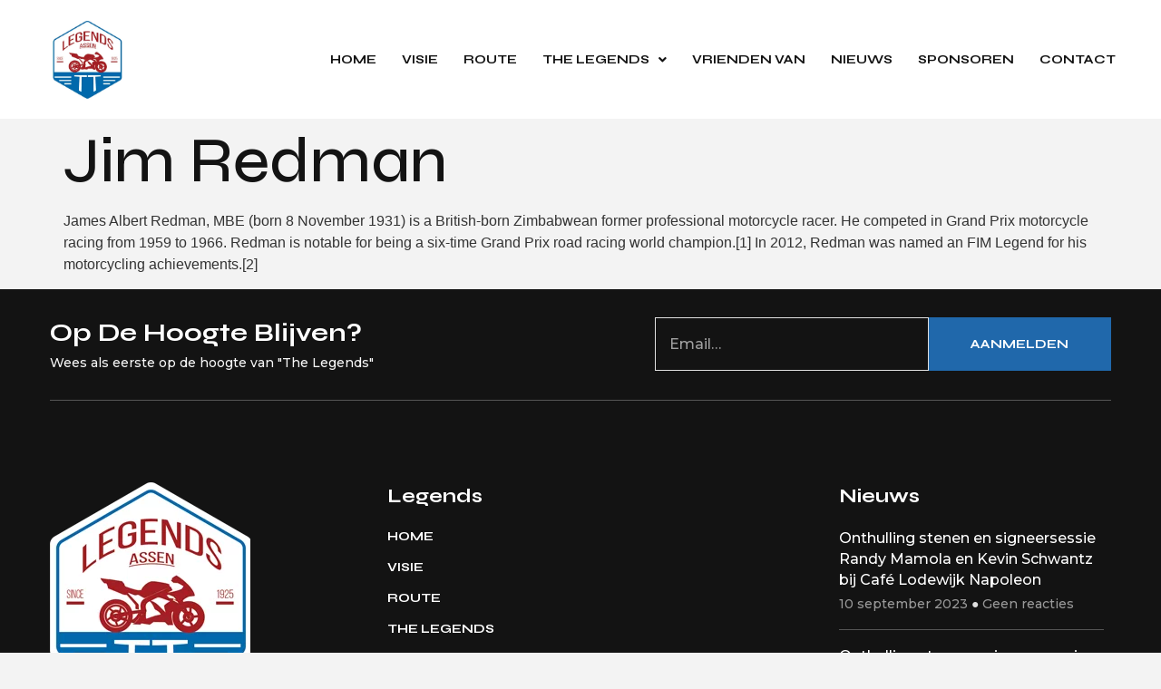

--- FILE ---
content_type: text/html; charset=UTF-8
request_url: https://ttlegendsassen.com/coureurs/jim-redman/
body_size: 18420
content:
<!doctype html>
<html lang="nl-NL">
<head>
	<meta charset="UTF-8">
	<meta name="viewport" content="width=device-width, initial-scale=1">
	<link rel="profile" href="https://gmpg.org/xfn/11">
	<meta name='robots' content='index, follow, max-image-preview:large, max-snippet:-1, max-video-preview:-1' />

	<!-- This site is optimized with the Yoast SEO plugin v23.7 - https://yoast.com/wordpress/plugins/seo/ -->
	<title>Jim Redman - TT Legends Assen</title><style id="rocket-critical-css">ul{box-sizing:border-box}:root{--wp--preset--font-size--normal:16px;--wp--preset--font-size--huge:42px}html{line-height:1.15;-webkit-text-size-adjust:100%}*,:after,:before{-webkit-box-sizing:border-box;box-sizing:border-box}body{margin:0;font-family:-apple-system,BlinkMacSystemFont,Segoe UI,Roboto,Helvetica Neue,Arial,Noto Sans,sans-serif;font-size:1rem;font-weight:400;line-height:1.5;color:#333;background-color:#fff;-webkit-font-smoothing:antialiased;-moz-osx-font-smoothing:grayscale}h1,h2{margin-top:.5rem;margin-bottom:1rem;font-family:inherit;font-weight:500;line-height:1.2;color:inherit}h1{font-size:2.5rem}h2{font-size:2rem}p{margin-top:0;margin-bottom:.9rem}a{background-color:transparent;text-decoration:none;color:#c36}small{font-size:80%}img{border-style:none;height:auto;max-width:100%}label{display:inline-block;line-height:1;vertical-align:middle}input,textarea{font-family:inherit;font-size:1rem;line-height:1.5;margin:0}input[type=email],input[type=text],input[type=url],textarea{width:100%;border:1px solid #666;border-radius:3px;padding:.5rem 1rem}input{overflow:visible}textarea{overflow:auto;resize:vertical}::-webkit-file-upload-button{-webkit-appearance:button;font:inherit}li,ul{margin-top:0;margin-bottom:0;border:0;outline:0;font-size:100%;vertical-align:baseline;background:transparent}.comments-area a{text-decoration:underline}.site-navigation{grid-area:nav-menu;display:-webkit-box;display:-ms-flexbox;display:flex;-webkit-box-align:center;-ms-flex-align:center;align-items:center;-webkit-box-flex:1;-ms-flex-positive:1;flex-grow:1}body:not([class*=elementor-page-]) .site-main{margin-right:auto;margin-left:auto;width:100%}@media (max-width:575px){body:not([class*=elementor-page-]) .site-main{padding-right:10px;padding-left:10px}}@media (min-width:576px){body:not([class*=elementor-page-]) .site-main{max-width:500px}}@media (min-width:768px){body:not([class*=elementor-page-]) .site-main{max-width:600px}}@media (min-width:992px){body:not([class*=elementor-page-]) .site-main{max-width:800px}}@media (min-width:1200px){body:not([class*=elementor-page-]) .site-main{max-width:960px}}.elementor-screen-only{position:absolute;top:-10000em;width:1px;height:1px;margin:-1px;padding:0;overflow:hidden;clip:rect(0,0,0,0);border:0}.elementor{-webkit-hyphens:manual;-ms-hyphens:manual;hyphens:manual}.elementor *,.elementor :after,.elementor :before{-webkit-box-sizing:border-box;box-sizing:border-box}.elementor a{-webkit-box-shadow:none;box-shadow:none;text-decoration:none}.elementor img{height:auto;max-width:100%;border:none;border-radius:0;-webkit-box-shadow:none;box-shadow:none}.elementor-widget-wrap .elementor-element.elementor-widget__width-auto{max-width:100%}.elementor-element{--flex-direction:initial;--flex-wrap:initial;--justify-content:initial;--align-items:initial;--align-content:initial;--gap:initial;--flex-basis:initial;--flex-grow:initial;--flex-shrink:initial;--order:initial;--align-self:initial;-webkit-box-orient:vertical;-webkit-box-direction:normal;-ms-flex-direction:var(--flex-direction);flex-direction:var(--flex-direction);-ms-flex-wrap:var(--flex-wrap);flex-wrap:var(--flex-wrap);-webkit-box-pack:var(--justify-content);-ms-flex-pack:var(--justify-content);justify-content:var(--justify-content);-webkit-box-align:var(--align-items);-ms-flex-align:var(--align-items);align-items:var(--align-items);-ms-flex-line-pack:var(--align-content);align-content:var(--align-content);gap:var(--gap);-ms-flex-preferred-size:var(--flex-basis);flex-basis:var(--flex-basis);-webkit-box-flex:var(--flex-grow);-ms-flex-positive:var(--flex-grow);flex-grow:var(--flex-grow);-ms-flex-negative:var(--flex-shrink);flex-shrink:var(--flex-shrink);-webkit-box-ordinal-group:var(--order);-ms-flex-order:var(--order);order:var(--order);-ms-flex-item-align:var(--align-self);align-self:var(--align-self)}:root{--page-title-display:block}h1.entry-title{display:var(--page-title-display)}.elementor-section{position:relative}.elementor-section .elementor-container{display:-webkit-box;display:-ms-flexbox;display:flex;margin-right:auto;margin-left:auto;position:relative}@media (max-width:1024px){.elementor-section .elementor-container{-ms-flex-wrap:wrap;flex-wrap:wrap}}.elementor-widget-wrap{position:relative;width:100%;-ms-flex-wrap:wrap;flex-wrap:wrap;-ms-flex-line-pack:start;align-content:flex-start}.elementor:not(.elementor-bc-flex-widget) .elementor-widget-wrap{display:-webkit-box;display:-ms-flexbox;display:flex}.elementor-widget-wrap>.elementor-element{width:100%}.elementor-widget{position:relative}.elementor-column{min-height:1px}.elementor-column{position:relative;display:-webkit-box;display:-ms-flexbox;display:flex}@media (min-width:768px){.elementor-column.elementor-col-50{width:50%}}@media (max-width:767px){.elementor-column{width:100%}}@media (min-width:1025px){#elementor-device-mode:after{content:"desktop"}}@media (min-width:-1px){#elementor-device-mode:after{content:"widescreen"}}@media (max-width:-1px){#elementor-device-mode:after{content:"laptop";content:"tablet_extra"}}@media (max-width:1024px){#elementor-device-mode:after{content:"tablet"}}@media (max-width:-1px){#elementor-device-mode:after{content:"mobile_extra"}}@media (max-width:767px){#elementor-device-mode:after{content:"mobile"}}.elementor-kit-15{--e-global-color-primary:#131313;--e-global-color-secondary:#D10606;--e-global-color-text:#555555;--e-global-color-accent:#2068AB;--e-global-color-7ee27c5:#FFFFFF;--e-global-color-1323369:#E0E0E0;--e-global-color-6ade90d:#FC2222;--e-global-color-725bd41:#2068AB;--e-global-color-bf050b4:#999999;--e-global-color-ca0c40f:#F7F7F7;--e-global-color-ee6c487:#131313F0;--e-global-color-4296c59:#13131391;--e-global-typography-primary-font-family:"Syne";--e-global-typography-primary-font-size:68px;--e-global-typography-primary-font-weight:700;--e-global-typography-primary-text-transform:capitalize;--e-global-typography-primary-line-height:1em;--e-global-typography-secondary-font-family:"Syne";--e-global-typography-secondary-font-size:48px;--e-global-typography-secondary-font-weight:700;--e-global-typography-secondary-text-transform:capitalize;--e-global-typography-secondary-line-height:1.1em;--e-global-typography-text-font-family:"Syne";--e-global-typography-text-font-size:36px;--e-global-typography-text-font-weight:700;--e-global-typography-text-text-transform:capitalize;--e-global-typography-text-line-height:1.3em;--e-global-typography-accent-font-family:"Syne";--e-global-typography-accent-font-size:28px;--e-global-typography-accent-font-weight:700;--e-global-typography-accent-text-transform:capitalize;--e-global-typography-accent-line-height:1.3em;--e-global-typography-d069e31-font-family:"Syne";--e-global-typography-d069e31-font-size:22px;--e-global-typography-d069e31-font-weight:700;--e-global-typography-d069e31-text-transform:capitalize;--e-global-typography-d069e31-line-height:1.4em;--e-global-typography-1377263-font-family:"Syne";--e-global-typography-1377263-font-size:20px;--e-global-typography-1377263-font-weight:700;--e-global-typography-1377263-text-transform:capitalize;--e-global-typography-1377263-line-height:1.4em;--e-global-typography-8dc7f3d-font-family:"Syne";--e-global-typography-8dc7f3d-font-size:13px;--e-global-typography-8dc7f3d-font-weight:700;--e-global-typography-8dc7f3d-text-transform:uppercase;--e-global-typography-8dc7f3d-line-height:1.3em;--e-global-typography-401d5dc-font-family:"Syne";--e-global-typography-401d5dc-font-size:14px;--e-global-typography-401d5dc-font-weight:700;--e-global-typography-401d5dc-text-transform:uppercase;--e-global-typography-401d5dc-line-height:1.4em;--e-global-typography-b88f2d8-font-family:"Syne";--e-global-typography-b88f2d8-font-size:14px;--e-global-typography-b88f2d8-font-weight:800;--e-global-typography-b88f2d8-text-transform:uppercase;--e-global-typography-b88f2d8-line-height:1.3em;--e-global-typography-57946fe-font-family:"Montserrat";--e-global-typography-57946fe-font-size:14px;--e-global-typography-57946fe-font-weight:500;--e-global-typography-57946fe-text-transform:none;--e-global-typography-57946fe-line-height:1.5em;--e-global-typography-fa546af-font-family:"Montserrat";--e-global-typography-fa546af-font-size:16px;--e-global-typography-fa546af-font-weight:500;--e-global-typography-fa546af-text-transform:none;--e-global-typography-fa546af-line-height:1.45em;--e-global-typography-58b7ebe-font-family:"Montserrat";--e-global-typography-58b7ebe-font-size:18px;--e-global-typography-58b7ebe-font-weight:500;--e-global-typography-58b7ebe-text-transform:none;--e-global-typography-58b7ebe-line-height:1.4em;--e-global-typography-c5e92b2-font-family:"Montserrat";--e-global-typography-c5e92b2-font-size:18px;--e-global-typography-c5e92b2-font-weight:600;--e-global-typography-c5e92b2-text-transform:none;--e-global-typography-c5e92b2-line-height:1.4em;--e-global-typography-ac2f907-font-family:"Montserrat";--e-global-typography-ac2f907-font-size:16px;--e-global-typography-ac2f907-font-weight:700;--e-global-typography-ac2f907-text-transform:none;--e-global-typography-ac2f907-line-height:1.45em;--e-global-typography-e7fe7a3-font-family:"Syne";--e-global-typography-e7fe7a3-font-size:120px;--e-global-typography-e7fe7a3-font-weight:700;--e-global-typography-e7fe7a3-text-transform:capitalize;--e-global-typography-e7fe7a3-line-height:1em;--e-global-typography-9c62840-font-family:"Montserrat";--e-global-typography-9c62840-font-size:14px;--e-global-typography-9c62840-font-weight:600;--e-global-typography-9c62840-text-transform:capitalize;--e-global-typography-9c62840-line-height:2.4em;--e-global-typography-93f461c-font-family:"Montserrat";--e-global-typography-93f461c-font-size:16px;--e-global-typography-93f461c-font-weight:600;--e-global-typography-93f461c-text-transform:capitalize;--e-global-typography-93f461c-line-height:1.45em;background-color:#F3F3F3}.elementor-kit-15 a{color:var(--e-global-color-primary)}.elementor-kit-15 h1{color:var(--e-global-color-primary);font-family:"Syne",Sans-serif;font-size:70px;line-height:1.1em}.elementor-kit-15 h2{color:var(--e-global-color-primary);font-family:"Syne",Sans-serif;font-size:48px;line-height:1.2em}.elementor-kit-15 label{color:var(--e-global-color-text);font-family:var(--e-global-typography-fa546af-font-family),Sans-serif;font-size:var(--e-global-typography-fa546af-font-size);font-weight:var(--e-global-typography-fa546af-font-weight);text-transform:var(--e-global-typography-fa546af-text-transform);line-height:var(--e-global-typography-fa546af-line-height);letter-spacing:var(--e-global-typography-fa546af-letter-spacing);word-spacing:var(--e-global-typography-fa546af-word-spacing)}.elementor-kit-15 input:not([type="button"]):not([type="submit"]),.elementor-kit-15 textarea{font-family:var(--e-global-typography-fa546af-font-family),Sans-serif;font-size:var(--e-global-typography-fa546af-font-size);font-weight:var(--e-global-typography-fa546af-font-weight);text-transform:var(--e-global-typography-fa546af-text-transform);line-height:var(--e-global-typography-fa546af-line-height);letter-spacing:var(--e-global-typography-fa546af-letter-spacing);word-spacing:var(--e-global-typography-fa546af-word-spacing);background-color:#FFFFFF00;border-style:solid;border-width:1px 1px 1px 1px;border-color:var(--e-global-color-1323369);border-radius:0px 0px 0px 0px;padding:17px 15px 17px 15px}.elementor-element{--widgets-spacing:30px}h1.entry-title{display:var(--page-title-display)}@media (max-width:1024px){.elementor-kit-15{--e-global-typography-primary-font-size:50px;--e-global-typography-secondary-font-size:40px}.elementor-kit-15 h1{font-size:50px}.elementor-kit-15 label{font-size:var(--e-global-typography-fa546af-font-size);line-height:var(--e-global-typography-fa546af-line-height);letter-spacing:var(--e-global-typography-fa546af-letter-spacing);word-spacing:var(--e-global-typography-fa546af-word-spacing)}.elementor-kit-15 input:not([type="button"]):not([type="submit"]),.elementor-kit-15 textarea{font-size:var(--e-global-typography-fa546af-font-size);line-height:var(--e-global-typography-fa546af-line-height);letter-spacing:var(--e-global-typography-fa546af-letter-spacing);word-spacing:var(--e-global-typography-fa546af-word-spacing)}}@media (max-width:767px){.elementor-kit-15{--e-global-typography-primary-font-size:40px;--e-global-typography-secondary-font-size:35px;--e-global-typography-text-font-size:30px;--e-global-typography-accent-font-size:25px;--e-global-typography-d069e31-font-size:22px;--e-global-typography-1377263-font-size:18px;--e-global-typography-e7fe7a3-font-size:68px;--e-global-typography-e7fe7a3-line-height:0.6em;--e-global-typography-9c62840-line-height:1.6em;--e-global-typography-93f461c-font-size:14px}.elementor-kit-15 h1{font-size:40px}.elementor-kit-15 label{font-size:var(--e-global-typography-fa546af-font-size);line-height:var(--e-global-typography-fa546af-line-height);letter-spacing:var(--e-global-typography-fa546af-letter-spacing);word-spacing:var(--e-global-typography-fa546af-word-spacing)}.elementor-kit-15 input:not([type="button"]):not([type="submit"]),.elementor-kit-15 textarea{font-size:var(--e-global-typography-fa546af-font-size);line-height:var(--e-global-typography-fa546af-line-height);letter-spacing:var(--e-global-typography-fa546af-letter-spacing);word-spacing:var(--e-global-typography-fa546af-word-spacing)}}@font-face{font-display:swap;font-family:eicons;src:url(https://ttlegendsassen.com/wp-content/plugins/elementor/assets/lib/eicons/fonts/eicons.eot?5.15.0);src:url(https://ttlegendsassen.com/wp-content/plugins/elementor/assets/lib/eicons/fonts/eicons.eot?5.15.0#iefix) format("embedded-opentype"),url(https://ttlegendsassen.com/wp-content/plugins/elementor/assets/lib/eicons/fonts/eicons.woff2?5.15.0) format("woff2"),url(https://ttlegendsassen.com/wp-content/plugins/elementor/assets/lib/eicons/fonts/eicons.woff?5.15.0) format("woff"),url(https://ttlegendsassen.com/wp-content/plugins/elementor/assets/lib/eicons/fonts/eicons.ttf?5.15.0) format("truetype"),url(https://ttlegendsassen.com/wp-content/plugins/elementor/assets/lib/eicons/fonts/eicons.svg?5.15.0#eicon) format("svg");font-weight:400;font-style:normal}[class*=" eicon-"]{display:inline-block;font-family:eicons;font-size:inherit;font-weight:400;font-style:normal;font-variant:normal;line-height:1;text-rendering:auto;-webkit-font-smoothing:antialiased;-moz-osx-font-smoothing:grayscale}.eicon-menu-bar:before{content:'\e816'}.eicon-close:before{content:'\e87f'}.elementor-location-header:before{content:"";display:table;clear:both}.elementor-68 .elementor-element.elementor-element-328f8153>.elementor-container>.elementor-column>.elementor-widget-wrap{align-content:center;align-items:center}.elementor-68 .elementor-element.elementor-element-328f8153:not(.elementor-motion-effects-element-type-background){background-color:var(--e-global-color-7ee27c5)}.elementor-68 .elementor-element.elementor-element-328f8153{padding:0px 20px 0px 20px}.elementor-68 .elementor-element.elementor-element-20596748{text-align:center;z-index:10}.elementor-68 .elementor-element.elementor-element-20596748 img{width:80px}.elementor-68 .elementor-element.elementor-element-20596748>.elementor-widget-container{margin:0px 0px 0px 0px;padding:20px 0px 20px 0px}.elementor-68 .elementor-element.elementor-element-3a33818.elementor-column>.elementor-widget-wrap{justify-content:flex-end}.elementor-68 .elementor-element.elementor-element-21bcda9 .elementor-menu-toggle{margin-left:auto;background-color:var(--e-global-color-accent)}.elementor-68 .elementor-element.elementor-element-21bcda9 .elementor-nav-menu .elementor-item{font-family:var(--e-global-typography-401d5dc-font-family),Sans-serif;font-size:var(--e-global-typography-401d5dc-font-size);font-weight:var(--e-global-typography-401d5dc-font-weight);text-transform:var(--e-global-typography-401d5dc-text-transform);line-height:var(--e-global-typography-401d5dc-line-height);letter-spacing:var(--e-global-typography-401d5dc-letter-spacing);word-spacing:var(--e-global-typography-401d5dc-word-spacing)}.elementor-68 .elementor-element.elementor-element-21bcda9 .elementor-nav-menu--main .elementor-item{color:var(--e-global-color-primary);fill:var(--e-global-color-primary);padding-left:0px;padding-right:0px;padding-top:14px;padding-bottom:14px}.elementor-68 .elementor-element.elementor-element-21bcda9 .e--pointer-overline .elementor-item:before{height:4px}.elementor-68 .elementor-element.elementor-element-21bcda9{--e-nav-menu-horizontal-menu-item-margin:calc( 28px / 2 );width:auto;max-width:auto}.elementor-68 .elementor-element.elementor-element-21bcda9 .elementor-nav-menu--dropdown a,.elementor-68 .elementor-element.elementor-element-21bcda9 .elementor-menu-toggle{color:var(--e-global-color-7ee27c5)}.elementor-68 .elementor-element.elementor-element-21bcda9 .elementor-nav-menu--dropdown{background-color:var(--e-global-color-accent);border-style:solid}.elementor-68 .elementor-element.elementor-element-21bcda9 .elementor-nav-menu--dropdown .elementor-item{font-family:var(--e-global-typography-57946fe-font-family),Sans-serif;font-size:var(--e-global-typography-57946fe-font-size);font-weight:var(--e-global-typography-57946fe-font-weight);text-transform:var(--e-global-typography-57946fe-text-transform);letter-spacing:var(--e-global-typography-57946fe-letter-spacing);word-spacing:var(--e-global-typography-57946fe-word-spacing)}.elementor-68 .elementor-element.elementor-element-21bcda9 .elementor-nav-menu--dropdown a{padding-left:15px;padding-right:15px;padding-top:15px;padding-bottom:15px}.elementor-68 .elementor-element.elementor-element-21bcda9 .elementor-nav-menu--dropdown li:not(:last-child){border-style:solid;border-color:var(--e-global-color-7ee27c5);border-bottom-width:1px}.elementor-68 .elementor-element.elementor-element-21bcda9 .elementor-nav-menu__container.elementor-nav-menu--dropdown{margin-top:0px!important}.elementor-68 .elementor-element.elementor-element-21bcda9 div.elementor-menu-toggle{color:var(--e-global-color-7ee27c5)}.elementor-68 .elementor-element.elementor-element-21bcda9>.elementor-widget-container{padding:0px 30px 0px 0px}@media (max-width:1024px){.elementor-68 .elementor-element.elementor-element-a25dcfc>.elementor-element-populated{margin:0px 0px 0px 0px;--e-column-margin-right:0px;--e-column-margin-left:0px}.elementor-68 .elementor-element.elementor-element-20596748>.elementor-widget-container{margin:0px 0px 0px 0px}.elementor-68 .elementor-element.elementor-element-3a33818.elementor-column.elementor-element[data-element_type="column"]>.elementor-widget-wrap.elementor-element-populated{align-content:center;align-items:center}.elementor-68 .elementor-element.elementor-element-21bcda9 .elementor-nav-menu .elementor-item{font-size:var(--e-global-typography-401d5dc-font-size);line-height:var(--e-global-typography-401d5dc-line-height);letter-spacing:var(--e-global-typography-401d5dc-letter-spacing);word-spacing:var(--e-global-typography-401d5dc-word-spacing)}.elementor-68 .elementor-element.elementor-element-21bcda9 .elementor-nav-menu--dropdown .elementor-item{font-size:var(--e-global-typography-57946fe-font-size);letter-spacing:var(--e-global-typography-57946fe-letter-spacing);word-spacing:var(--e-global-typography-57946fe-word-spacing)}}@media (max-width:767px){.elementor-68 .elementor-element.elementor-element-328f8153{margin-top:0px;margin-bottom:10px}.elementor-68 .elementor-element.elementor-element-a25dcfc{width:75%}.elementor-68 .elementor-element.elementor-element-20596748{text-align:left}.elementor-68 .elementor-element.elementor-element-20596748 img{width:100px}.elementor-68 .elementor-element.elementor-element-3a33818{width:25%}.elementor-68 .elementor-element.elementor-element-21bcda9 .elementor-nav-menu .elementor-item{font-size:var(--e-global-typography-401d5dc-font-size);line-height:var(--e-global-typography-401d5dc-line-height);letter-spacing:var(--e-global-typography-401d5dc-letter-spacing);word-spacing:var(--e-global-typography-401d5dc-word-spacing)}.elementor-68 .elementor-element.elementor-element-21bcda9 .elementor-nav-menu--dropdown .elementor-item{font-size:var(--e-global-typography-57946fe-font-size);letter-spacing:var(--e-global-typography-57946fe-letter-spacing);word-spacing:var(--e-global-typography-57946fe-word-spacing)}.elementor-68 .elementor-element.elementor-element-21bcda9 .elementor-nav-menu--dropdown{border-width:0px 0px 0px 0px}.elementor-68 .elementor-element.elementor-element-21bcda9 .elementor-nav-menu__container.elementor-nav-menu--dropdown{margin-top:60px!important}.elementor-68 .elementor-element.elementor-element-21bcda9>.elementor-widget-container{padding:0px 0px 0px 0px}}@media (min-width:768px){.elementor-68 .elementor-element.elementor-element-a25dcfc{width:12.208%}.elementor-68 .elementor-element.elementor-element-3a33818{width:87.792%}}.elementor-86 .elementor-element.elementor-element-1cc8f962 .elementor-nav-menu .elementor-item{font-family:var(--e-global-typography-401d5dc-font-family),Sans-serif;font-size:var(--e-global-typography-401d5dc-font-size);font-weight:var(--e-global-typography-401d5dc-font-weight);text-transform:var(--e-global-typography-401d5dc-text-transform);line-height:var(--e-global-typography-401d5dc-line-height);letter-spacing:var(--e-global-typography-401d5dc-letter-spacing);word-spacing:var(--e-global-typography-401d5dc-word-spacing)}.elementor-86 .elementor-element.elementor-element-1cc8f962 .elementor-nav-menu--dropdown .elementor-item{font-family:var(--e-global-typography-401d5dc-font-family),Sans-serif;font-size:var(--e-global-typography-401d5dc-font-size);font-weight:var(--e-global-typography-401d5dc-font-weight);text-transform:var(--e-global-typography-401d5dc-text-transform);letter-spacing:var(--e-global-typography-401d5dc-letter-spacing);word-spacing:var(--e-global-typography-401d5dc-word-spacing)}.elementor-86 .elementor-element.elementor-element-1cc8f962 .elementor-nav-menu--dropdown{border-radius:0px 0px 0px 0px}.elementor-86 .elementor-element.elementor-element-1cc8f962 .elementor-nav-menu--dropdown li:first-child a{border-top-left-radius:0px;border-top-right-radius:0px}.elementor-86 .elementor-element.elementor-element-1cc8f962 .elementor-nav-menu--dropdown li:last-child a{border-bottom-right-radius:0px;border-bottom-left-radius:0px}@media (max-width:1024px){.elementor-86 .elementor-element.elementor-element-1cc8f962 .elementor-nav-menu .elementor-item{font-size:var(--e-global-typography-401d5dc-font-size);line-height:var(--e-global-typography-401d5dc-line-height);letter-spacing:var(--e-global-typography-401d5dc-letter-spacing);word-spacing:var(--e-global-typography-401d5dc-word-spacing)}.elementor-86 .elementor-element.elementor-element-1cc8f962 .elementor-nav-menu--dropdown .elementor-item{font-size:var(--e-global-typography-401d5dc-font-size);letter-spacing:var(--e-global-typography-401d5dc-letter-spacing);word-spacing:var(--e-global-typography-401d5dc-word-spacing)}}@media (max-width:767px){.elementor-86 .elementor-element.elementor-element-1cc8f962 .elementor-nav-menu .elementor-item{font-size:var(--e-global-typography-401d5dc-font-size);line-height:var(--e-global-typography-401d5dc-line-height);letter-spacing:var(--e-global-typography-401d5dc-letter-spacing);word-spacing:var(--e-global-typography-401d5dc-word-spacing)}.elementor-86 .elementor-element.elementor-element-1cc8f962 .elementor-nav-menu--dropdown .elementor-item{font-size:var(--e-global-typography-401d5dc-font-size);letter-spacing:var(--e-global-typography-401d5dc-letter-spacing);word-spacing:var(--e-global-typography-401d5dc-word-spacing)}}.elementor-item:after,.elementor-item:before{display:block;position:absolute}.elementor-item:not(:hover):not(:focus):not(.elementor-item-active):not(.highlighted):after,.elementor-item:not(:hover):not(:focus):not(.elementor-item-active):not(.highlighted):before{opacity:0}.e--pointer-overline .elementor-item:after,.e--pointer-overline .elementor-item:before{height:3px;width:100%;left:0;background-color:#55595c;z-index:2}.e--pointer-overline.e--animation-grow .elementor-item:not(:hover):not(:focus):not(.elementor-item-active):not(.highlighted):after,.e--pointer-overline.e--animation-grow .elementor-item:not(:hover):not(:focus):not(.elementor-item-active):not(.highlighted):before{height:0;width:0;left:50%}.e--pointer-overline .elementor-item:before{content:"";top:0}.elementor-nav-menu--main .elementor-nav-menu a{padding:13px 20px}.elementor-nav-menu--layout-horizontal{display:-webkit-box;display:-ms-flexbox;display:flex}.elementor-nav-menu--layout-horizontal .elementor-nav-menu{display:-webkit-box;display:-ms-flexbox;display:flex;-ms-flex-wrap:wrap;flex-wrap:wrap}.elementor-nav-menu--layout-horizontal .elementor-nav-menu a{white-space:nowrap;-webkit-box-flex:1;-ms-flex-positive:1;flex-grow:1}.elementor-nav-menu--layout-horizontal .elementor-nav-menu>li{display:-webkit-box;display:-ms-flexbox;display:flex}.elementor-nav-menu--layout-horizontal .elementor-nav-menu>li:not(:first-child)>a{-webkit-margin-start:var(--e-nav-menu-horizontal-menu-item-margin);margin-inline-start:var(--e-nav-menu-horizontal-menu-item-margin)}.elementor-nav-menu--layout-horizontal .elementor-nav-menu>li:not(:last-child)>a{-webkit-margin-end:var(--e-nav-menu-horizontal-menu-item-margin);margin-inline-end:var(--e-nav-menu-horizontal-menu-item-margin)}.elementor-nav-menu--layout-horizontal .elementor-nav-menu>li:not(:last-child):after{content:var(--e-nav-menu-divider-content,none);height:var(--e-nav-menu-divider-height,35%);border-left:var(--e-nav-menu-divider-width,2px) var(--e-nav-menu-divider-style,solid) var(--e-nav-menu-divider-color,#000);border-bottom-color:var(--e-nav-menu-divider-color,#000);border-right-color:var(--e-nav-menu-divider-color,#000);border-top-color:var(--e-nav-menu-divider-color,#000);-ms-flex-item-align:center;align-self:center}.elementor-nav-menu__align-left .elementor-nav-menu{margin-right:auto}.elementor-nav-menu__align-left .elementor-nav-menu{-webkit-box-pack:start;-ms-flex-pack:start;justify-content:flex-start}.elementor-nav-menu__align-center .elementor-nav-menu{margin-left:auto;margin-right:auto}.elementor-nav-menu__align-center .elementor-nav-menu{-webkit-box-pack:center;-ms-flex-pack:center;justify-content:center}.elementor-widget-nav-menu:not(.elementor-nav-menu--toggle) .elementor-menu-toggle{display:none}.elementor-widget-nav-menu .elementor-widget-container{display:-webkit-box;display:-ms-flexbox;display:flex;-webkit-box-orient:vertical;-webkit-box-direction:normal;-ms-flex-direction:column;flex-direction:column}.elementor-nav-menu{position:relative;z-index:2}.elementor-nav-menu:after{content:"\00a0";display:block;height:0;font:0/0 serif;clear:both;visibility:hidden;overflow:hidden}.elementor-nav-menu,.elementor-nav-menu li{display:block;list-style:none;margin:0;padding:0;line-height:normal}.elementor-nav-menu a,.elementor-nav-menu li{position:relative}.elementor-nav-menu li{border-width:0}.elementor-nav-menu a{display:-webkit-box;display:-ms-flexbox;display:flex;-webkit-box-align:center;-ms-flex-align:center;align-items:center}.elementor-nav-menu a{padding:10px 20px;line-height:20px}.elementor-menu-toggle{display:-webkit-box;display:-ms-flexbox;display:flex;-webkit-box-align:center;-ms-flex-align:center;align-items:center;-webkit-box-pack:center;-ms-flex-pack:center;justify-content:center;font-size:var(--nav-menu-icon-size,22px);padding:.25em;border:0 solid;border-radius:3px;background-color:rgba(0,0,0,.05);color:#494c4f}.elementor-menu-toggle:not(.elementor-active) .elementor-menu-toggle__icon--close{display:none}.elementor-nav-menu--dropdown{background-color:#fff;font-size:13px}.elementor-nav-menu--dropdown-none .elementor-menu-toggle,.elementor-nav-menu--dropdown-none .elementor-nav-menu--dropdown{display:none}.elementor-nav-menu--dropdown.elementor-nav-menu__container{margin-top:10px;-webkit-transform-origin:top;-ms-transform-origin:top;transform-origin:top;overflow-y:hidden}.elementor-nav-menu--dropdown a{color:#494c4f}.elementor-nav-menu--toggle .elementor-menu-toggle:not(.elementor-active)+.elementor-nav-menu__container{-webkit-transform:scaleY(0);-ms-transform:scaleY(0);transform:scaleY(0);max-height:0}.elementor-nav-menu--stretch .elementor-nav-menu__container.elementor-nav-menu--dropdown{position:absolute;z-index:9997}@media (max-width:767px){.elementor-nav-menu--dropdown-mobile .elementor-nav-menu--main{display:none}}@media (min-width:768px){.elementor-nav-menu--dropdown-mobile .elementor-menu-toggle,.elementor-nav-menu--dropdown-mobile .elementor-nav-menu--dropdown{display:none}}</style><link rel="preload" as="style" href="https://fonts.googleapis.com/css?family=Syne%3A100%2C100italic%2C200%2C200italic%2C300%2C300italic%2C400%2C400italic%2C500%2C500italic%2C600%2C600italic%2C700%2C700italic%2C800%2C800italic%2C900%2C900italic%7CMontserrat%3A100%2C100italic%2C200%2C200italic%2C300%2C300italic%2C400%2C400italic%2C500%2C500italic%2C600%2C600italic%2C700%2C700italic%2C800%2C800italic%2C900%2C900italic&#038;display=swap" /><link rel="stylesheet" href="https://fonts.googleapis.com/css?family=Syne%3A100%2C100italic%2C200%2C200italic%2C300%2C300italic%2C400%2C400italic%2C500%2C500italic%2C600%2C600italic%2C700%2C700italic%2C800%2C800italic%2C900%2C900italic%7CMontserrat%3A100%2C100italic%2C200%2C200italic%2C300%2C300italic%2C400%2C400italic%2C500%2C500italic%2C600%2C600italic%2C700%2C700italic%2C800%2C800italic%2C900%2C900italic&#038;display=swap" media="print" onload="this.media='all'" /><noscript><link rel="stylesheet" href="https://fonts.googleapis.com/css?family=Syne%3A100%2C100italic%2C200%2C200italic%2C300%2C300italic%2C400%2C400italic%2C500%2C500italic%2C600%2C600italic%2C700%2C700italic%2C800%2C800italic%2C900%2C900italic%7CMontserrat%3A100%2C100italic%2C200%2C200italic%2C300%2C300italic%2C400%2C400italic%2C500%2C500italic%2C600%2C600italic%2C700%2C700italic%2C800%2C800italic%2C900%2C900italic&#038;display=swap" /></noscript>
	<link rel="canonical" href="https://ttlegendsassen.com/coureurs/jim-redman/" />
	<meta property="og:locale" content="nl_NL" />
	<meta property="og:type" content="article" />
	<meta property="og:title" content="Jim Redman - TT Legends Assen" />
	<meta property="og:description" content="James Albert Redman, MBE (born 8 November 1931) is a British-born Zimbabwean former professional motorcycle racer. He competed in Grand Prix motorcycle racing from 1959 to 1966. Redman is notable for being a six-time Grand Prix road racing world champion.[1] In 2012, Redman was named an FIM Legend for his motorcycling achievements.[2]" />
	<meta property="og:url" content="https://ttlegendsassen.com/coureurs/jim-redman/" />
	<meta property="og:site_name" content="TT Legends Assen" />
	<meta name="twitter:card" content="summary_large_image" />
	<script type="application/ld+json" class="yoast-schema-graph">{"@context":"https://schema.org","@graph":[{"@type":"WebPage","@id":"https://ttlegendsassen.com/coureurs/jim-redman/","url":"https://ttlegendsassen.com/coureurs/jim-redman/","name":"Jim Redman - TT Legends Assen","isPartOf":{"@id":"https://ttlegendsassen.com/#website"},"datePublished":"2022-05-28T14:27:17+00:00","dateModified":"2022-05-28T14:27:17+00:00","breadcrumb":{"@id":"https://ttlegendsassen.com/coureurs/jim-redman/#breadcrumb"},"inLanguage":"nl-NL","potentialAction":[{"@type":"ReadAction","target":["https://ttlegendsassen.com/coureurs/jim-redman/"]}]},{"@type":"BreadcrumbList","@id":"https://ttlegendsassen.com/coureurs/jim-redman/#breadcrumb","itemListElement":[{"@type":"ListItem","position":1,"name":"Home","item":"https://ttlegendsassen.com/"},{"@type":"ListItem","position":2,"name":"Coureurs","item":"https://ttlegendsassen.com/coureurs/"},{"@type":"ListItem","position":3,"name":"Jim Redman"}]},{"@type":"WebSite","@id":"https://ttlegendsassen.com/#website","url":"https://ttlegendsassen.com/","name":"TT Legends Assen","description":"Walk of Fame","publisher":{"@id":"https://ttlegendsassen.com/#organization"},"potentialAction":[{"@type":"SearchAction","target":{"@type":"EntryPoint","urlTemplate":"https://ttlegendsassen.com/?s={search_term_string}"},"query-input":{"@type":"PropertyValueSpecification","valueRequired":true,"valueName":"search_term_string"}}],"inLanguage":"nl-NL"},{"@type":"Organization","@id":"https://ttlegendsassen.com/#organization","name":"TT Legends Assen","url":"https://ttlegendsassen.com/","logo":{"@type":"ImageObject","inLanguage":"nl-NL","@id":"https://ttlegendsassen.com/#/schema/logo/image/","url":"https://ttlegendsassen.com/wp-content/uploads/2022/05/logo_final.png","contentUrl":"https://ttlegendsassen.com/wp-content/uploads/2022/05/logo_final.png","width":221,"height":252,"caption":"TT Legends Assen"},"image":{"@id":"https://ttlegendsassen.com/#/schema/logo/image/"}}]}</script>
	<!-- / Yoast SEO plugin. -->


<link href='https://fonts.gstatic.com' crossorigin rel='preconnect' />
<link rel="alternate" type="application/rss+xml" title="TT Legends Assen &raquo; feed" href="https://ttlegendsassen.com/feed/" />
<link rel="alternate" type="application/rss+xml" title="TT Legends Assen &raquo; reactiesfeed" href="https://ttlegendsassen.com/comments/feed/" />
<link rel="alternate" type="application/rss+xml" title="TT Legends Assen &raquo; Jim Redman reactiesfeed" href="https://ttlegendsassen.com/coureurs/jim-redman/feed/" />
<style id='wp-emoji-styles-inline-css'>

	img.wp-smiley, img.emoji {
		display: inline !important;
		border: none !important;
		box-shadow: none !important;
		height: 1em !important;
		width: 1em !important;
		margin: 0 0.07em !important;
		vertical-align: -0.1em !important;
		background: none !important;
		padding: 0 !important;
	}
</style>
<link rel='preload'  href='https://ttlegendsassen.com/wp-includes/css/dist/block-library/style.min.css?ver=6.6.2' data-rocket-async="style" as="style" onload="this.onload=null;this.rel='stylesheet'" onerror="this.removeAttribute('data-rocket-async')"  media='all' />
<link data-minify="1" rel='preload'  href='https://ttlegendsassen.com/wp-content/cache/min/1/wp-content/plugins/jet-engine/assets/css/frontend.css?ver=1729768452' data-rocket-async="style" as="style" onload="this.onload=null;this.rel='stylesheet'" onerror="this.removeAttribute('data-rocket-async')"  media='all' />
<style id='classic-theme-styles-inline-css'>
/*! This file is auto-generated */
.wp-block-button__link{color:#fff;background-color:#32373c;border-radius:9999px;box-shadow:none;text-decoration:none;padding:calc(.667em + 2px) calc(1.333em + 2px);font-size:1.125em}.wp-block-file__button{background:#32373c;color:#fff;text-decoration:none}
</style>
<style id='global-styles-inline-css'>
:root{--wp--preset--aspect-ratio--square: 1;--wp--preset--aspect-ratio--4-3: 4/3;--wp--preset--aspect-ratio--3-4: 3/4;--wp--preset--aspect-ratio--3-2: 3/2;--wp--preset--aspect-ratio--2-3: 2/3;--wp--preset--aspect-ratio--16-9: 16/9;--wp--preset--aspect-ratio--9-16: 9/16;--wp--preset--color--black: #000000;--wp--preset--color--cyan-bluish-gray: #abb8c3;--wp--preset--color--white: #ffffff;--wp--preset--color--pale-pink: #f78da7;--wp--preset--color--vivid-red: #cf2e2e;--wp--preset--color--luminous-vivid-orange: #ff6900;--wp--preset--color--luminous-vivid-amber: #fcb900;--wp--preset--color--light-green-cyan: #7bdcb5;--wp--preset--color--vivid-green-cyan: #00d084;--wp--preset--color--pale-cyan-blue: #8ed1fc;--wp--preset--color--vivid-cyan-blue: #0693e3;--wp--preset--color--vivid-purple: #9b51e0;--wp--preset--gradient--vivid-cyan-blue-to-vivid-purple: linear-gradient(135deg,rgba(6,147,227,1) 0%,rgb(155,81,224) 100%);--wp--preset--gradient--light-green-cyan-to-vivid-green-cyan: linear-gradient(135deg,rgb(122,220,180) 0%,rgb(0,208,130) 100%);--wp--preset--gradient--luminous-vivid-amber-to-luminous-vivid-orange: linear-gradient(135deg,rgba(252,185,0,1) 0%,rgba(255,105,0,1) 100%);--wp--preset--gradient--luminous-vivid-orange-to-vivid-red: linear-gradient(135deg,rgba(255,105,0,1) 0%,rgb(207,46,46) 100%);--wp--preset--gradient--very-light-gray-to-cyan-bluish-gray: linear-gradient(135deg,rgb(238,238,238) 0%,rgb(169,184,195) 100%);--wp--preset--gradient--cool-to-warm-spectrum: linear-gradient(135deg,rgb(74,234,220) 0%,rgb(151,120,209) 20%,rgb(207,42,186) 40%,rgb(238,44,130) 60%,rgb(251,105,98) 80%,rgb(254,248,76) 100%);--wp--preset--gradient--blush-light-purple: linear-gradient(135deg,rgb(255,206,236) 0%,rgb(152,150,240) 100%);--wp--preset--gradient--blush-bordeaux: linear-gradient(135deg,rgb(254,205,165) 0%,rgb(254,45,45) 50%,rgb(107,0,62) 100%);--wp--preset--gradient--luminous-dusk: linear-gradient(135deg,rgb(255,203,112) 0%,rgb(199,81,192) 50%,rgb(65,88,208) 100%);--wp--preset--gradient--pale-ocean: linear-gradient(135deg,rgb(255,245,203) 0%,rgb(182,227,212) 50%,rgb(51,167,181) 100%);--wp--preset--gradient--electric-grass: linear-gradient(135deg,rgb(202,248,128) 0%,rgb(113,206,126) 100%);--wp--preset--gradient--midnight: linear-gradient(135deg,rgb(2,3,129) 0%,rgb(40,116,252) 100%);--wp--preset--font-size--small: 13px;--wp--preset--font-size--medium: 20px;--wp--preset--font-size--large: 36px;--wp--preset--font-size--x-large: 42px;--wp--preset--spacing--20: 0.44rem;--wp--preset--spacing--30: 0.67rem;--wp--preset--spacing--40: 1rem;--wp--preset--spacing--50: 1.5rem;--wp--preset--spacing--60: 2.25rem;--wp--preset--spacing--70: 3.38rem;--wp--preset--spacing--80: 5.06rem;--wp--preset--shadow--natural: 6px 6px 9px rgba(0, 0, 0, 0.2);--wp--preset--shadow--deep: 12px 12px 50px rgba(0, 0, 0, 0.4);--wp--preset--shadow--sharp: 6px 6px 0px rgba(0, 0, 0, 0.2);--wp--preset--shadow--outlined: 6px 6px 0px -3px rgba(255, 255, 255, 1), 6px 6px rgba(0, 0, 0, 1);--wp--preset--shadow--crisp: 6px 6px 0px rgba(0, 0, 0, 1);}:where(.is-layout-flex){gap: 0.5em;}:where(.is-layout-grid){gap: 0.5em;}body .is-layout-flex{display: flex;}.is-layout-flex{flex-wrap: wrap;align-items: center;}.is-layout-flex > :is(*, div){margin: 0;}body .is-layout-grid{display: grid;}.is-layout-grid > :is(*, div){margin: 0;}:where(.wp-block-columns.is-layout-flex){gap: 2em;}:where(.wp-block-columns.is-layout-grid){gap: 2em;}:where(.wp-block-post-template.is-layout-flex){gap: 1.25em;}:where(.wp-block-post-template.is-layout-grid){gap: 1.25em;}.has-black-color{color: var(--wp--preset--color--black) !important;}.has-cyan-bluish-gray-color{color: var(--wp--preset--color--cyan-bluish-gray) !important;}.has-white-color{color: var(--wp--preset--color--white) !important;}.has-pale-pink-color{color: var(--wp--preset--color--pale-pink) !important;}.has-vivid-red-color{color: var(--wp--preset--color--vivid-red) !important;}.has-luminous-vivid-orange-color{color: var(--wp--preset--color--luminous-vivid-orange) !important;}.has-luminous-vivid-amber-color{color: var(--wp--preset--color--luminous-vivid-amber) !important;}.has-light-green-cyan-color{color: var(--wp--preset--color--light-green-cyan) !important;}.has-vivid-green-cyan-color{color: var(--wp--preset--color--vivid-green-cyan) !important;}.has-pale-cyan-blue-color{color: var(--wp--preset--color--pale-cyan-blue) !important;}.has-vivid-cyan-blue-color{color: var(--wp--preset--color--vivid-cyan-blue) !important;}.has-vivid-purple-color{color: var(--wp--preset--color--vivid-purple) !important;}.has-black-background-color{background-color: var(--wp--preset--color--black) !important;}.has-cyan-bluish-gray-background-color{background-color: var(--wp--preset--color--cyan-bluish-gray) !important;}.has-white-background-color{background-color: var(--wp--preset--color--white) !important;}.has-pale-pink-background-color{background-color: var(--wp--preset--color--pale-pink) !important;}.has-vivid-red-background-color{background-color: var(--wp--preset--color--vivid-red) !important;}.has-luminous-vivid-orange-background-color{background-color: var(--wp--preset--color--luminous-vivid-orange) !important;}.has-luminous-vivid-amber-background-color{background-color: var(--wp--preset--color--luminous-vivid-amber) !important;}.has-light-green-cyan-background-color{background-color: var(--wp--preset--color--light-green-cyan) !important;}.has-vivid-green-cyan-background-color{background-color: var(--wp--preset--color--vivid-green-cyan) !important;}.has-pale-cyan-blue-background-color{background-color: var(--wp--preset--color--pale-cyan-blue) !important;}.has-vivid-cyan-blue-background-color{background-color: var(--wp--preset--color--vivid-cyan-blue) !important;}.has-vivid-purple-background-color{background-color: var(--wp--preset--color--vivid-purple) !important;}.has-black-border-color{border-color: var(--wp--preset--color--black) !important;}.has-cyan-bluish-gray-border-color{border-color: var(--wp--preset--color--cyan-bluish-gray) !important;}.has-white-border-color{border-color: var(--wp--preset--color--white) !important;}.has-pale-pink-border-color{border-color: var(--wp--preset--color--pale-pink) !important;}.has-vivid-red-border-color{border-color: var(--wp--preset--color--vivid-red) !important;}.has-luminous-vivid-orange-border-color{border-color: var(--wp--preset--color--luminous-vivid-orange) !important;}.has-luminous-vivid-amber-border-color{border-color: var(--wp--preset--color--luminous-vivid-amber) !important;}.has-light-green-cyan-border-color{border-color: var(--wp--preset--color--light-green-cyan) !important;}.has-vivid-green-cyan-border-color{border-color: var(--wp--preset--color--vivid-green-cyan) !important;}.has-pale-cyan-blue-border-color{border-color: var(--wp--preset--color--pale-cyan-blue) !important;}.has-vivid-cyan-blue-border-color{border-color: var(--wp--preset--color--vivid-cyan-blue) !important;}.has-vivid-purple-border-color{border-color: var(--wp--preset--color--vivid-purple) !important;}.has-vivid-cyan-blue-to-vivid-purple-gradient-background{background: var(--wp--preset--gradient--vivid-cyan-blue-to-vivid-purple) !important;}.has-light-green-cyan-to-vivid-green-cyan-gradient-background{background: var(--wp--preset--gradient--light-green-cyan-to-vivid-green-cyan) !important;}.has-luminous-vivid-amber-to-luminous-vivid-orange-gradient-background{background: var(--wp--preset--gradient--luminous-vivid-amber-to-luminous-vivid-orange) !important;}.has-luminous-vivid-orange-to-vivid-red-gradient-background{background: var(--wp--preset--gradient--luminous-vivid-orange-to-vivid-red) !important;}.has-very-light-gray-to-cyan-bluish-gray-gradient-background{background: var(--wp--preset--gradient--very-light-gray-to-cyan-bluish-gray) !important;}.has-cool-to-warm-spectrum-gradient-background{background: var(--wp--preset--gradient--cool-to-warm-spectrum) !important;}.has-blush-light-purple-gradient-background{background: var(--wp--preset--gradient--blush-light-purple) !important;}.has-blush-bordeaux-gradient-background{background: var(--wp--preset--gradient--blush-bordeaux) !important;}.has-luminous-dusk-gradient-background{background: var(--wp--preset--gradient--luminous-dusk) !important;}.has-pale-ocean-gradient-background{background: var(--wp--preset--gradient--pale-ocean) !important;}.has-electric-grass-gradient-background{background: var(--wp--preset--gradient--electric-grass) !important;}.has-midnight-gradient-background{background: var(--wp--preset--gradient--midnight) !important;}.has-small-font-size{font-size: var(--wp--preset--font-size--small) !important;}.has-medium-font-size{font-size: var(--wp--preset--font-size--medium) !important;}.has-large-font-size{font-size: var(--wp--preset--font-size--large) !important;}.has-x-large-font-size{font-size: var(--wp--preset--font-size--x-large) !important;}
:where(.wp-block-post-template.is-layout-flex){gap: 1.25em;}:where(.wp-block-post-template.is-layout-grid){gap: 1.25em;}
:where(.wp-block-columns.is-layout-flex){gap: 2em;}:where(.wp-block-columns.is-layout-grid){gap: 2em;}
:root :where(.wp-block-pullquote){font-size: 1.5em;line-height: 1.6;}
</style>
<link rel='preload'  href='https://ttlegendsassen.com/wp-content/themes/hello-elementor/style.min.css?ver=3.0.1' data-rocket-async="style" as="style" onload="this.onload=null;this.rel='stylesheet'" onerror="this.removeAttribute('data-rocket-async')"  media='all' />
<link rel='preload'  href='https://ttlegendsassen.com/wp-content/themes/hello-elementor/theme.min.css?ver=3.0.1' data-rocket-async="style" as="style" onload="this.onload=null;this.rel='stylesheet'" onerror="this.removeAttribute('data-rocket-async')"  media='all' />
<link rel='preload'  href='https://ttlegendsassen.com/wp-content/themes/hello-elementor/header-footer.min.css?ver=3.0.1' data-rocket-async="style" as="style" onload="this.onload=null;this.rel='stylesheet'" onerror="this.removeAttribute('data-rocket-async')"  media='all' />
<link rel='preload'  href='https://ttlegendsassen.com/wp-content/plugins/elementor/assets/css/frontend.min.css?ver=3.24.7' data-rocket-async="style" as="style" onload="this.onload=null;this.rel='stylesheet'" onerror="this.removeAttribute('data-rocket-async')"  media='all' />
<link rel='preload'  href='https://ttlegendsassen.com/wp-content/uploads/elementor/css/post-15.css?ver=1729768450' data-rocket-async="style" as="style" onload="this.onload=null;this.rel='stylesheet'" onerror="this.removeAttribute('data-rocket-async')"  media='all' />
<link rel='preload'  href='https://ttlegendsassen.com/wp-content/plugins/elementor/assets/css/widget-image.min.css?ver=3.24.7' data-rocket-async="style" as="style" onload="this.onload=null;this.rel='stylesheet'" onerror="this.removeAttribute('data-rocket-async')"  media='all' />
<link rel='preload'  href='https://ttlegendsassen.com/wp-content/plugins/elementor-pro/assets/css/widget-nav-menu.min.css?ver=3.24.4' data-rocket-async="style" as="style" onload="this.onload=null;this.rel='stylesheet'" onerror="this.removeAttribute('data-rocket-async')"  media='all' />
<link rel='preload'  href='https://ttlegendsassen.com/wp-content/plugins/elementor/assets/css/widget-heading.min.css?ver=3.24.7' data-rocket-async="style" as="style" onload="this.onload=null;this.rel='stylesheet'" onerror="this.removeAttribute('data-rocket-async')"  media='all' />
<link rel='preload'  href='https://ttlegendsassen.com/wp-content/plugins/elementor-pro/assets/css/widget-forms.min.css?ver=3.24.4' data-rocket-async="style" as="style" onload="this.onload=null;this.rel='stylesheet'" onerror="this.removeAttribute('data-rocket-async')"  media='all' />
<link rel='preload'  href='https://ttlegendsassen.com/wp-content/plugins/elementor/assets/css/widget-text-editor.min.css?ver=3.24.7' data-rocket-async="style" as="style" onload="this.onload=null;this.rel='stylesheet'" onerror="this.removeAttribute('data-rocket-async')"  media='all' />
<link rel='preload'  href='https://ttlegendsassen.com/wp-content/plugins/elementor-pro/assets/css/widget-posts.min.css?ver=3.24.4' data-rocket-async="style" as="style" onload="this.onload=null;this.rel='stylesheet'" onerror="this.removeAttribute('data-rocket-async')"  media='all' />
<link rel='preload'  href='https://ttlegendsassen.com/wp-content/plugins/elementor/assets/css/widget-spacer.min.css?ver=3.24.7' data-rocket-async="style" as="style" onload="this.onload=null;this.rel='stylesheet'" onerror="this.removeAttribute('data-rocket-async')"  media='all' />
<link rel='preload'  href='https://ttlegendsassen.com/wp-content/plugins/elementor/assets/lib/animations/styles/e-animation-grow.min.css?ver=3.24.7' data-rocket-async="style" as="style" onload="this.onload=null;this.rel='stylesheet'" onerror="this.removeAttribute('data-rocket-async')"  media='all' />
<link rel='preload'  href='https://ttlegendsassen.com/wp-content/plugins/elementor/assets/css/widget-social-icons.min.css?ver=3.24.7' data-rocket-async="style" as="style" onload="this.onload=null;this.rel='stylesheet'" onerror="this.removeAttribute('data-rocket-async')"  media='all' />
<link rel='preload'  href='https://ttlegendsassen.com/wp-content/plugins/elementor/assets/css/conditionals/apple-webkit.min.css?ver=3.24.7' data-rocket-async="style" as="style" onload="this.onload=null;this.rel='stylesheet'" onerror="this.removeAttribute('data-rocket-async')"  media='all' />
<link data-minify="1" rel='preload'  href='https://ttlegendsassen.com/wp-content/cache/min/1/wp-content/plugins/elementor/assets/lib/eicons/css/elementor-icons.min.css?ver=1729768452' data-rocket-async="style" as="style" onload="this.onload=null;this.rel='stylesheet'" onerror="this.removeAttribute('data-rocket-async')"  media='all' />
<link data-minify="1" rel='preload'  href='https://ttlegendsassen.com/wp-content/cache/min/1/wp-content/plugins/elementor/assets/lib/swiper/v8/css/swiper.min.css?ver=1729768452' data-rocket-async="style" as="style" onload="this.onload=null;this.rel='stylesheet'" onerror="this.removeAttribute('data-rocket-async')"  media='all' />
<link rel='preload'  href='https://ttlegendsassen.com/wp-content/plugins/elementor/assets/css/conditionals/e-swiper.min.css?ver=3.24.7' data-rocket-async="style" as="style" onload="this.onload=null;this.rel='stylesheet'" onerror="this.removeAttribute('data-rocket-async')"  media='all' />
<link rel='preload'  href='https://ttlegendsassen.com/wp-content/plugins/elementor-pro/assets/css/frontend.min.css?ver=3.24.4' data-rocket-async="style" as="style" onload="this.onload=null;this.rel='stylesheet'" onerror="this.removeAttribute('data-rocket-async')"  media='all' />
<link rel='preload'  href='https://ttlegendsassen.com/wp-content/uploads/elementor/css/post-68.css?ver=1729768451' data-rocket-async="style" as="style" onload="this.onload=null;this.rel='stylesheet'" onerror="this.removeAttribute('data-rocket-async')"  media='all' />
<link rel='preload'  href='https://ttlegendsassen.com/wp-content/uploads/elementor/css/post-86.css?ver=1729768451' data-rocket-async="style" as="style" onload="this.onload=null;this.rel='stylesheet'" onerror="this.removeAttribute('data-rocket-async')"  media='all' />

<link rel='preload'  href='https://ttlegendsassen.com/wp-content/plugins/elementor/assets/lib/font-awesome/css/fontawesome.min.css?ver=5.15.3' data-rocket-async="style" as="style" onload="this.onload=null;this.rel='stylesheet'" onerror="this.removeAttribute('data-rocket-async')"  media='all' />
<link data-minify="1" rel='preload'  href='https://ttlegendsassen.com/wp-content/cache/min/1/wp-content/plugins/elementor/assets/lib/font-awesome/css/solid.min.css?ver=1729768452' data-rocket-async="style" as="style" onload="this.onload=null;this.rel='stylesheet'" onerror="this.removeAttribute('data-rocket-async')"  media='all' />
<link data-minify="1" rel='preload'  href='https://ttlegendsassen.com/wp-content/cache/min/1/wp-content/plugins/elementor/assets/lib/font-awesome/css/brands.min.css?ver=1729768452' data-rocket-async="style" as="style" onload="this.onload=null;this.rel='stylesheet'" onerror="this.removeAttribute('data-rocket-async')"  media='all' />
<link rel="preconnect" href="https://fonts.gstatic.com/" crossorigin><script src="https://ttlegendsassen.com/wp-includes/js/jquery/jquery.min.js?ver=3.7.1" id="jquery-core-js"></script>
<script src="https://ttlegendsassen.com/wp-includes/js/jquery/jquery-migrate.min.js?ver=3.4.1" id="jquery-migrate-js"></script>
<link rel="https://api.w.org/" href="https://ttlegendsassen.com/wp-json/" /><link rel="alternate" title="JSON" type="application/json" href="https://ttlegendsassen.com/wp-json/wp/v2/coureurs/544" /><link rel="EditURI" type="application/rsd+xml" title="RSD" href="https://ttlegendsassen.com/xmlrpc.php?rsd" />
<meta name="generator" content="WordPress 6.6.2" />
<link rel='shortlink' href='https://ttlegendsassen.com/?p=544' />
<link rel="alternate" title="oEmbed (JSON)" type="application/json+oembed" href="https://ttlegendsassen.com/wp-json/oembed/1.0/embed?url=https%3A%2F%2Fttlegendsassen.com%2Fcoureurs%2Fjim-redman%2F" />
<link rel="alternate" title="oEmbed (XML)" type="text/xml+oembed" href="https://ttlegendsassen.com/wp-json/oembed/1.0/embed?url=https%3A%2F%2Fttlegendsassen.com%2Fcoureurs%2Fjim-redman%2F&#038;format=xml" />
<meta name="generator" content="Elementor 3.24.7; features: additional_custom_breakpoints; settings: css_print_method-external, google_font-enabled, font_display-auto">
			<style>
				.e-con.e-parent:nth-of-type(n+4):not(.e-lazyloaded):not(.e-no-lazyload),
				.e-con.e-parent:nth-of-type(n+4):not(.e-lazyloaded):not(.e-no-lazyload) * {
					background-image: none !important;
				}
				@media screen and (max-height: 1024px) {
					.e-con.e-parent:nth-of-type(n+3):not(.e-lazyloaded):not(.e-no-lazyload),
					.e-con.e-parent:nth-of-type(n+3):not(.e-lazyloaded):not(.e-no-lazyload) * {
						background-image: none !important;
					}
				}
				@media screen and (max-height: 640px) {
					.e-con.e-parent:nth-of-type(n+2):not(.e-lazyloaded):not(.e-no-lazyload),
					.e-con.e-parent:nth-of-type(n+2):not(.e-lazyloaded):not(.e-no-lazyload) * {
						background-image: none !important;
					}
				}
			</style>
					<style id="wp-custom-css">
			.home .elementor-nav-menu--main .elementor-item {
    color: #fff !important;
    fill: #fff !important;
}

.home .e--pointer-overline .elementor-item:before {
    background-color: #fff;
}

.elementor-element-30dd962 {
    min-height: 115px;
}		</style>
		<noscript><style id="rocket-lazyload-nojs-css">.rll-youtube-player, [data-lazy-src]{display:none !important;}</style></noscript><script>
/*! loadCSS rel=preload polyfill. [c]2017 Filament Group, Inc. MIT License */
(function(w){"use strict";if(!w.loadCSS){w.loadCSS=function(){}}
var rp=loadCSS.relpreload={};rp.support=(function(){var ret;try{ret=w.document.createElement("link").relList.supports("preload")}catch(e){ret=!1}
return function(){return ret}})();rp.bindMediaToggle=function(link){var finalMedia=link.media||"all";function enableStylesheet(){link.media=finalMedia}
if(link.addEventListener){link.addEventListener("load",enableStylesheet)}else if(link.attachEvent){link.attachEvent("onload",enableStylesheet)}
setTimeout(function(){link.rel="stylesheet";link.media="only x"});setTimeout(enableStylesheet,3000)};rp.poly=function(){if(rp.support()){return}
var links=w.document.getElementsByTagName("link");for(var i=0;i<links.length;i++){var link=links[i];if(link.rel==="preload"&&link.getAttribute("as")==="style"&&!link.getAttribute("data-loadcss")){link.setAttribute("data-loadcss",!0);rp.bindMediaToggle(link)}}};if(!rp.support()){rp.poly();var run=w.setInterval(rp.poly,500);if(w.addEventListener){w.addEventListener("load",function(){rp.poly();w.clearInterval(run)})}else if(w.attachEvent){w.attachEvent("onload",function(){rp.poly();w.clearInterval(run)})}}
if(typeof exports!=="undefined"){exports.loadCSS=loadCSS}
else{w.loadCSS=loadCSS}}(typeof global!=="undefined"?global:this))
</script></head>
<body class="coureurs-template-default single single-coureurs postid-544 wp-custom-logo elementor-default elementor-kit-15">


<a class="skip-link screen-reader-text" href="#content">Ga naar de inhoud</a>

		<div data-elementor-type="header" data-elementor-id="68" class="elementor elementor-68 elementor-location-header" data-elementor-post-type="elementor_library">
					<section class="elementor-section elementor-top-section elementor-element elementor-element-328f8153 elementor-section-content-middle elementor-section-full_width elementor-section-height-default elementor-section-height-default" data-id="328f8153" data-element_type="section" data-settings="{&quot;background_background&quot;:&quot;classic&quot;}">
						<div class="elementor-container elementor-column-gap-no">
					<div class="elementor-column elementor-col-50 elementor-top-column elementor-element elementor-element-a25dcfc" data-id="a25dcfc" data-element_type="column">
			<div class="elementor-widget-wrap elementor-element-populated">
						<div class="elementor-element elementor-element-20596748 elementor-widget elementor-widget-theme-site-logo elementor-widget-image" data-id="20596748" data-element_type="widget" data-widget_type="theme-site-logo.default">
				<div class="elementor-widget-container">
									<a href="https://ttlegendsassen.com">
			<img width="221" height="252" src="data:image/svg+xml,%3Csvg%20xmlns='http://www.w3.org/2000/svg'%20viewBox='0%200%20221%20252'%3E%3C/svg%3E" class="attachment-medium size-medium wp-image-6" alt="" data-lazy-src="https://ttlegendsassen.com/wp-content/uploads/2022/05/logo_final.png" /><noscript><img width="221" height="252" src="https://ttlegendsassen.com/wp-content/uploads/2022/05/logo_final.png" class="attachment-medium size-medium wp-image-6" alt="" /></noscript>				</a>
									</div>
				</div>
					</div>
		</div>
				<div class="elementor-column elementor-col-50 elementor-top-column elementor-element elementor-element-3a33818" data-id="3a33818" data-element_type="column">
			<div class="elementor-widget-wrap elementor-element-populated">
						<div class="elementor-element elementor-element-21bcda9 elementor-widget__width-auto elementor-nav-menu__align-center elementor-nav-menu--dropdown-mobile elementor-nav-menu--stretch elementor-nav-menu__text-align-aside elementor-nav-menu--toggle elementor-nav-menu--burger elementor-widget elementor-widget-nav-menu" data-id="21bcda9" data-element_type="widget" data-settings="{&quot;submenu_icon&quot;:{&quot;value&quot;:&quot;&lt;i class=\&quot;fas fa-angle-down\&quot;&gt;&lt;\/i&gt;&quot;,&quot;library&quot;:&quot;fa-solid&quot;},&quot;full_width&quot;:&quot;stretch&quot;,&quot;layout&quot;:&quot;horizontal&quot;,&quot;toggle&quot;:&quot;burger&quot;}" data-widget_type="nav-menu.default">
				<div class="elementor-widget-container">
						<nav aria-label="Menu" class="elementor-nav-menu--main elementor-nav-menu__container elementor-nav-menu--layout-horizontal e--pointer-overline e--animation-grow">
				<ul id="menu-1-21bcda9" class="elementor-nav-menu"><li class="menu-item menu-item-type-post_type menu-item-object-page menu-item-home menu-item-448"><a href="https://ttlegendsassen.com/" class="elementor-item">Home</a></li>
<li class="menu-item menu-item-type-post_type menu-item-object-page menu-item-806"><a href="https://ttlegendsassen.com/visie/" class="elementor-item">Visie</a></li>
<li class="menu-item menu-item-type-post_type menu-item-object-page menu-item-364"><a href="https://ttlegendsassen.com/route/" class="elementor-item">Route</a></li>
<li class="menu-item menu-item-type-post_type menu-item-object-page menu-item-has-children menu-item-1221"><a href="https://ttlegendsassen.com/the-legends/" class="elementor-item">The Legends</a>
<ul class="sub-menu elementor-nav-menu--dropdown">
	<li class="menu-item menu-item-type-post_type menu-item-object-page menu-item-1229"><a href="https://ttlegendsassen.com/the-legends/" class="elementor-sub-item">Legends met steen</a></li>
	<li class="menu-item menu-item-type-custom menu-item-object-custom menu-item-1228"><a href="https://ttlegendsassen.com/legends/" class="elementor-sub-item">Alle Legends</a></li>
</ul>
</li>
<li class="menu-item menu-item-type-post_type menu-item-object-page menu-item-319"><a href="https://ttlegendsassen.com/vrienden-van/" class="elementor-item">Vrienden van</a></li>
<li class="menu-item menu-item-type-post_type menu-item-object-page current_page_parent menu-item-503"><a href="https://ttlegendsassen.com/nieuws/" class="elementor-item">Nieuws</a></li>
<li class="menu-item menu-item-type-post_type menu-item-object-page menu-item-439"><a href="https://ttlegendsassen.com/sponsoren/" class="elementor-item">Sponsoren</a></li>
<li class="menu-item menu-item-type-post_type menu-item-object-page menu-item-407"><a href="https://ttlegendsassen.com/contact/" class="elementor-item">Contact</a></li>
</ul>			</nav>
					<div class="elementor-menu-toggle" role="button" tabindex="0" aria-label="Menu toggle" aria-expanded="false">
			<i aria-hidden="true" role="presentation" class="elementor-menu-toggle__icon--open eicon-menu-bar"></i><i aria-hidden="true" role="presentation" class="elementor-menu-toggle__icon--close eicon-close"></i>			<span class="elementor-screen-only">Menu</span>
		</div>
					<nav class="elementor-nav-menu--dropdown elementor-nav-menu__container" aria-hidden="true">
				<ul id="menu-2-21bcda9" class="elementor-nav-menu"><li class="menu-item menu-item-type-post_type menu-item-object-page menu-item-home menu-item-448"><a href="https://ttlegendsassen.com/" class="elementor-item" tabindex="-1">Home</a></li>
<li class="menu-item menu-item-type-post_type menu-item-object-page menu-item-806"><a href="https://ttlegendsassen.com/visie/" class="elementor-item" tabindex="-1">Visie</a></li>
<li class="menu-item menu-item-type-post_type menu-item-object-page menu-item-364"><a href="https://ttlegendsassen.com/route/" class="elementor-item" tabindex="-1">Route</a></li>
<li class="menu-item menu-item-type-post_type menu-item-object-page menu-item-has-children menu-item-1221"><a href="https://ttlegendsassen.com/the-legends/" class="elementor-item" tabindex="-1">The Legends</a>
<ul class="sub-menu elementor-nav-menu--dropdown">
	<li class="menu-item menu-item-type-post_type menu-item-object-page menu-item-1229"><a href="https://ttlegendsassen.com/the-legends/" class="elementor-sub-item" tabindex="-1">Legends met steen</a></li>
	<li class="menu-item menu-item-type-custom menu-item-object-custom menu-item-1228"><a href="https://ttlegendsassen.com/legends/" class="elementor-sub-item" tabindex="-1">Alle Legends</a></li>
</ul>
</li>
<li class="menu-item menu-item-type-post_type menu-item-object-page menu-item-319"><a href="https://ttlegendsassen.com/vrienden-van/" class="elementor-item" tabindex="-1">Vrienden van</a></li>
<li class="menu-item menu-item-type-post_type menu-item-object-page current_page_parent menu-item-503"><a href="https://ttlegendsassen.com/nieuws/" class="elementor-item" tabindex="-1">Nieuws</a></li>
<li class="menu-item menu-item-type-post_type menu-item-object-page menu-item-439"><a href="https://ttlegendsassen.com/sponsoren/" class="elementor-item" tabindex="-1">Sponsoren</a></li>
<li class="menu-item menu-item-type-post_type menu-item-object-page menu-item-407"><a href="https://ttlegendsassen.com/contact/" class="elementor-item" tabindex="-1">Contact</a></li>
</ul>			</nav>
				</div>
				</div>
					</div>
		</div>
					</div>
		</section>
				</div>
		
<main id="content" class="site-main post-544 coureurs type-coureurs status-publish hentry">

			<header class="page-header">
			<h1 class="entry-title">Jim Redman</h1>		</header>
	
	<div class="page-content">
		<p>James Albert Redman, MBE (born 8 November 1931) is a British-born Zimbabwean former professional motorcycle racer. He competed in Grand Prix motorcycle racing from 1959 to 1966. Redman is notable for being a six-time Grand Prix road racing world champion.[1] In 2012, Redman was named an FIM Legend for his motorcycling achievements.[2]</p>
		<div class="post-tags">
					</div>
			</div>

	
</main>

			<div data-elementor-type="footer" data-elementor-id="86" class="elementor elementor-86 elementor-location-footer" data-elementor-post-type="elementor_library">
					<section class="elementor-section elementor-top-section elementor-element elementor-element-5fced556 elementor-section-content-middle elementor-hidden-mobile elementor-section-boxed elementor-section-height-default elementor-section-height-default" data-id="5fced556" data-element_type="section" data-settings="{&quot;background_background&quot;:&quot;classic&quot;}">
						<div class="elementor-container elementor-column-gap-no">
					<div class="elementor-column elementor-col-50 elementor-top-column elementor-element elementor-element-4e51e491" data-id="4e51e491" data-element_type="column">
			<div class="elementor-widget-wrap elementor-element-populated">
						<div class="elementor-element elementor-element-48b171aa elementor-widget elementor-widget-heading" data-id="48b171aa" data-element_type="widget" data-widget_type="heading.default">
				<div class="elementor-widget-container">
			<h3 class="elementor-heading-title elementor-size-default">Op de hoogte blijven?</h3>		</div>
				</div>
				<div class="elementor-element elementor-element-26570e46 elementor-widget elementor-widget-heading" data-id="26570e46" data-element_type="widget" data-widget_type="heading.default">
				<div class="elementor-widget-container">
			<h3 class="elementor-heading-title elementor-size-default">Wees als eerste op de hoogte van "The Legends"</h3>		</div>
				</div>
					</div>
		</div>
				<div class="elementor-column elementor-col-50 elementor-top-column elementor-element elementor-element-4471fe9e" data-id="4471fe9e" data-element_type="column">
			<div class="elementor-widget-wrap elementor-element-populated">
						<div class="elementor-element elementor-element-4a1478ed elementor-button-align-stretch elementor-widget elementor-widget-form" data-id="4a1478ed" data-element_type="widget" data-settings="{&quot;button_width&quot;:&quot;40&quot;,&quot;step_next_label&quot;:&quot;Next&quot;,&quot;step_previous_label&quot;:&quot;Previous&quot;,&quot;button_width_tablet&quot;:&quot;50&quot;,&quot;step_type&quot;:&quot;number_text&quot;,&quot;step_icon_shape&quot;:&quot;circle&quot;}" data-widget_type="form.default">
				<div class="elementor-widget-container">
					<form class="elementor-form" method="post" name="New Form">
			<input type="hidden" name="post_id" value="86"/>
			<input type="hidden" name="form_id" value="4a1478ed"/>
			<input type="hidden" name="referer_title" value="Jim Redman - TT Legends Assen" />

							<input type="hidden" name="queried_id" value="544"/>
			
			<div class="elementor-form-fields-wrapper elementor-labels-above">
								<div class="elementor-field-type-email elementor-field-group elementor-column elementor-field-group-email elementor-col-60 elementor-md-50 elementor-field-required">
													<input size="1" type="email" name="form_fields[email]" id="form-field-email" class="elementor-field elementor-size-lg  elementor-field-textual" placeholder="Email…" required="required" aria-required="true">
											</div>
								<div class="elementor-field-group elementor-column elementor-field-type-submit elementor-col-40 e-form__buttons elementor-md-50">
					<button class="elementor-button elementor-size-sm" type="submit">
						<span class="elementor-button-content-wrapper">
																						<span class="elementor-button-text">Aanmelden</span>
													</span>
					</button>
				</div>
			</div>
		</form>
				</div>
				</div>
					</div>
		</div>
					</div>
		</section>
				<section class="elementor-section elementor-top-section elementor-element elementor-element-6d9f010e elementor-section-boxed elementor-section-height-default elementor-section-height-default" data-id="6d9f010e" data-element_type="section" data-settings="{&quot;background_background&quot;:&quot;classic&quot;}">
						<div class="elementor-container elementor-column-gap-no">
					<div class="elementor-column elementor-col-33 elementor-top-column elementor-element elementor-element-3c132789" data-id="3c132789" data-element_type="column">
			<div class="elementor-widget-wrap elementor-element-populated">
						<div class="elementor-element elementor-element-1ae985ce elementor-widget__width-auto elementor-widget elementor-widget-theme-site-logo elementor-widget-image" data-id="1ae985ce" data-element_type="widget" data-widget_type="theme-site-logo.default">
				<div class="elementor-widget-container">
									<a href="https://ttlegendsassen.com">
			<img width="221" height="252" src="data:image/svg+xml,%3Csvg%20xmlns='http://www.w3.org/2000/svg'%20viewBox='0%200%20221%20252'%3E%3C/svg%3E" class="attachment-full size-full wp-image-6" alt="" data-lazy-src="https://ttlegendsassen.com/wp-content/uploads/2022/05/logo_final.png" /><noscript><img width="221" height="252" src="https://ttlegendsassen.com/wp-content/uploads/2022/05/logo_final.png" class="attachment-full size-full wp-image-6" alt="" /></noscript>				</a>
									</div>
				</div>
				<div class="elementor-element elementor-element-66d592d elementor-widget elementor-widget-text-editor" data-id="66d592d" data-element_type="widget" data-widget_type="text-editor.default">
				<div class="elementor-widget-container">
							<p>De Stichting TT Legends Assen is in 2022 opgericht door Willem Bakker Ruud Wiersema en Rolf Sluiter met als cultureel doel om de straten van de Binnenstad van Assen te verfraaien met bronzen TT Legends met behulp van sponsors hopen zij dit in 5 jaar te bereiken!</p>						</div>
				</div>
					</div>
		</div>
				<div class="elementor-column elementor-col-33 elementor-top-column elementor-element elementor-element-217fadae" data-id="217fadae" data-element_type="column">
			<div class="elementor-widget-wrap elementor-element-populated">
						<div class="elementor-element elementor-element-3812ace4 elementor-widget elementor-widget-heading" data-id="3812ace4" data-element_type="widget" data-widget_type="heading.default">
				<div class="elementor-widget-container">
			<h2 class="elementor-heading-title elementor-size-default">Legends</h2>		</div>
				</div>
				<div class="elementor-element elementor-element-1cc8f962 elementor-widget__width-auto elementor-nav-menu__align-start elementor-nav-menu--dropdown-none elementor-widget elementor-widget-nav-menu" data-id="1cc8f962" data-element_type="widget" data-settings="{&quot;submenu_icon&quot;:{&quot;value&quot;:&quot;&lt;i class=\&quot;\&quot;&gt;&lt;\/i&gt;&quot;,&quot;library&quot;:&quot;&quot;},&quot;layout&quot;:&quot;vertical&quot;}" data-widget_type="nav-menu.default">
				<div class="elementor-widget-container">
						<nav aria-label="Menu" class="elementor-nav-menu--main elementor-nav-menu__container elementor-nav-menu--layout-vertical e--pointer-text e--animation-none">
				<ul id="menu-1-1cc8f962" class="elementor-nav-menu sm-vertical"><li class="menu-item menu-item-type-post_type menu-item-object-page menu-item-home menu-item-448"><a href="https://ttlegendsassen.com/" class="elementor-item">Home</a></li>
<li class="menu-item menu-item-type-post_type menu-item-object-page menu-item-806"><a href="https://ttlegendsassen.com/visie/" class="elementor-item">Visie</a></li>
<li class="menu-item menu-item-type-post_type menu-item-object-page menu-item-364"><a href="https://ttlegendsassen.com/route/" class="elementor-item">Route</a></li>
<li class="menu-item menu-item-type-post_type menu-item-object-page menu-item-has-children menu-item-1221"><a href="https://ttlegendsassen.com/the-legends/" class="elementor-item">The Legends</a>
<ul class="sub-menu elementor-nav-menu--dropdown">
	<li class="menu-item menu-item-type-post_type menu-item-object-page menu-item-1229"><a href="https://ttlegendsassen.com/the-legends/" class="elementor-sub-item">Legends met steen</a></li>
	<li class="menu-item menu-item-type-custom menu-item-object-custom menu-item-1228"><a href="https://ttlegendsassen.com/legends/" class="elementor-sub-item">Alle Legends</a></li>
</ul>
</li>
<li class="menu-item menu-item-type-post_type menu-item-object-page menu-item-319"><a href="https://ttlegendsassen.com/vrienden-van/" class="elementor-item">Vrienden van</a></li>
<li class="menu-item menu-item-type-post_type menu-item-object-page current_page_parent menu-item-503"><a href="https://ttlegendsassen.com/nieuws/" class="elementor-item">Nieuws</a></li>
<li class="menu-item menu-item-type-post_type menu-item-object-page menu-item-439"><a href="https://ttlegendsassen.com/sponsoren/" class="elementor-item">Sponsoren</a></li>
<li class="menu-item menu-item-type-post_type menu-item-object-page menu-item-407"><a href="https://ttlegendsassen.com/contact/" class="elementor-item">Contact</a></li>
</ul>			</nav>
						<nav class="elementor-nav-menu--dropdown elementor-nav-menu__container" aria-hidden="true">
				<ul id="menu-2-1cc8f962" class="elementor-nav-menu sm-vertical"><li class="menu-item menu-item-type-post_type menu-item-object-page menu-item-home menu-item-448"><a href="https://ttlegendsassen.com/" class="elementor-item" tabindex="-1">Home</a></li>
<li class="menu-item menu-item-type-post_type menu-item-object-page menu-item-806"><a href="https://ttlegendsassen.com/visie/" class="elementor-item" tabindex="-1">Visie</a></li>
<li class="menu-item menu-item-type-post_type menu-item-object-page menu-item-364"><a href="https://ttlegendsassen.com/route/" class="elementor-item" tabindex="-1">Route</a></li>
<li class="menu-item menu-item-type-post_type menu-item-object-page menu-item-has-children menu-item-1221"><a href="https://ttlegendsassen.com/the-legends/" class="elementor-item" tabindex="-1">The Legends</a>
<ul class="sub-menu elementor-nav-menu--dropdown">
	<li class="menu-item menu-item-type-post_type menu-item-object-page menu-item-1229"><a href="https://ttlegendsassen.com/the-legends/" class="elementor-sub-item" tabindex="-1">Legends met steen</a></li>
	<li class="menu-item menu-item-type-custom menu-item-object-custom menu-item-1228"><a href="https://ttlegendsassen.com/legends/" class="elementor-sub-item" tabindex="-1">Alle Legends</a></li>
</ul>
</li>
<li class="menu-item menu-item-type-post_type menu-item-object-page menu-item-319"><a href="https://ttlegendsassen.com/vrienden-van/" class="elementor-item" tabindex="-1">Vrienden van</a></li>
<li class="menu-item menu-item-type-post_type menu-item-object-page current_page_parent menu-item-503"><a href="https://ttlegendsassen.com/nieuws/" class="elementor-item" tabindex="-1">Nieuws</a></li>
<li class="menu-item menu-item-type-post_type menu-item-object-page menu-item-439"><a href="https://ttlegendsassen.com/sponsoren/" class="elementor-item" tabindex="-1">Sponsoren</a></li>
<li class="menu-item menu-item-type-post_type menu-item-object-page menu-item-407"><a href="https://ttlegendsassen.com/contact/" class="elementor-item" tabindex="-1">Contact</a></li>
</ul>			</nav>
				</div>
				</div>
					</div>
		</div>
				<div class="elementor-column elementor-col-33 elementor-top-column elementor-element elementor-element-9c6f6d0" data-id="9c6f6d0" data-element_type="column">
			<div class="elementor-widget-wrap elementor-element-populated">
						<div class="elementor-element elementor-element-2bc4f4a1 elementor-widget elementor-widget-heading" data-id="2bc4f4a1" data-element_type="widget" data-widget_type="heading.default">
				<div class="elementor-widget-container">
			<h2 class="elementor-heading-title elementor-size-default">Nieuws</h2>		</div>
				</div>
				<div class="elementor-element elementor-element-2a18e8a0 elementor-grid-1 elementor-posts--align-left elementor-grid-tablet-1 elementor-grid-mobile-1 elementor-posts--thumbnail-top elementor-widget elementor-widget-posts" data-id="2a18e8a0" data-element_type="widget" data-settings="{&quot;classic_columns&quot;:&quot;1&quot;,&quot;classic_row_gap&quot;:{&quot;unit&quot;:&quot;px&quot;,&quot;size&quot;:17,&quot;sizes&quot;:[]},&quot;classic_columns_tablet&quot;:&quot;1&quot;,&quot;classic_columns_mobile&quot;:&quot;1&quot;,&quot;classic_row_gap_tablet&quot;:{&quot;unit&quot;:&quot;px&quot;,&quot;size&quot;:&quot;&quot;,&quot;sizes&quot;:[]},&quot;classic_row_gap_mobile&quot;:{&quot;unit&quot;:&quot;px&quot;,&quot;size&quot;:&quot;&quot;,&quot;sizes&quot;:[]}}" data-widget_type="posts.classic">
				<div class="elementor-widget-container">
					<div class="elementor-posts-container elementor-posts elementor-posts--skin-classic elementor-grid">
				<article class="elementor-post elementor-grid-item post-1374 post type-post status-publish format-standard has-post-thumbnail hentry category-media">
				<a class="elementor-post__thumbnail__link" href="https://ttlegendsassen.com/media/onthulling-stenen-en-signeersessie-randy-mamola-en-kevin-schwantz-bij-cafe-lodewijk-napoleon/" tabindex="-1" >
			<div class="elementor-post__thumbnail"><img width="300" height="200" src="data:image/svg+xml,%3Csvg%20xmlns='http://www.w3.org/2000/svg'%20viewBox='0%200%20300%20200'%3E%3C/svg%3E" class="attachment-medium size-medium wp-image-1378" alt="" data-lazy-src="https://ttlegendsassen.com/wp-content/uploads/2024/04/4915dd37-fd38-4909-b3bd-bc032dae0c12-300x200.jpg" /><noscript><img width="300" height="200" src="https://ttlegendsassen.com/wp-content/uploads/2024/04/4915dd37-fd38-4909-b3bd-bc032dae0c12-300x200.jpg" class="attachment-medium size-medium wp-image-1378" alt="" /></noscript></div>
		</a>
				<div class="elementor-post__text">
				<h3 class="elementor-post__title">
			<a href="https://ttlegendsassen.com/media/onthulling-stenen-en-signeersessie-randy-mamola-en-kevin-schwantz-bij-cafe-lodewijk-napoleon/" >
				Onthulling stenen en signeersessie Randy Mamola en Kevin Schwantz bij Café Lodewijk Napoleon			</a>
		</h3>
				<div class="elementor-post__meta-data">
					<span class="elementor-post-date">
			10 september 2023		</span>
				<span class="elementor-post-avatar">
			Geen reacties		</span>
				</div>
				</div>
				</article>
				<article class="elementor-post elementor-grid-item post-1368 post type-post status-publish format-standard has-post-thumbnail hentry category-media">
				<a class="elementor-post__thumbnail__link" href="https://ttlegendsassen.com/media/onthulling-steen-en-signeersessie-pecco-bagnaia-op-het-tt-circuit/" tabindex="-1" >
			<div class="elementor-post__thumbnail"><img width="300" height="223" src="data:image/svg+xml,%3Csvg%20xmlns='http://www.w3.org/2000/svg'%20viewBox='0%200%20300%20223'%3E%3C/svg%3E" class="attachment-medium size-medium wp-image-1370" alt="" data-lazy-src="https://ttlegendsassen.com/wp-content/uploads/2024/04/8f025b74-1f10-48cb-bda8-4ce8b019bf32-1-300x223.jpg" /><noscript><img width="300" height="223" src="https://ttlegendsassen.com/wp-content/uploads/2024/04/8f025b74-1f10-48cb-bda8-4ce8b019bf32-1-300x223.jpg" class="attachment-medium size-medium wp-image-1370" alt="" /></noscript></div>
		</a>
				<div class="elementor-post__text">
				<h3 class="elementor-post__title">
			<a href="https://ttlegendsassen.com/media/onthulling-steen-en-signeersessie-pecco-bagnaia-op-het-tt-circuit/" >
				Onthulling steen en signeersessie Pecco Bagnaia op het TT Circuit			</a>
		</h3>
				<div class="elementor-post__meta-data">
					<span class="elementor-post-date">
			24 juni 2023		</span>
				<span class="elementor-post-avatar">
			Geen reacties		</span>
				</div>
				</div>
				</article>
				</div>
		
				</div>
				</div>
				<div class="elementor-element elementor-element-13d132e elementor-widget elementor-widget-spacer" data-id="13d132e" data-element_type="widget" data-widget_type="spacer.default">
				<div class="elementor-widget-container">
					<div class="elementor-spacer">
			<div class="elementor-spacer-inner"></div>
		</div>
				</div>
				</div>
					</div>
		</div>
					</div>
		</section>
				<section class="elementor-section elementor-top-section elementor-element elementor-element-58ee9221 elementor-section-content-middle elementor-section-boxed elementor-section-height-default elementor-section-height-default" data-id="58ee9221" data-element_type="section" data-settings="{&quot;background_background&quot;:&quot;classic&quot;}">
						<div class="elementor-container elementor-column-gap-no">
					<div class="elementor-column elementor-col-33 elementor-top-column elementor-element elementor-element-542cd1bf elementor-hidden-mobile" data-id="542cd1bf" data-element_type="column">
			<div class="elementor-widget-wrap elementor-element-populated">
						<div class="elementor-element elementor-element-5ba3cea elementor-widget elementor-widget-text-editor" data-id="5ba3cea" data-element_type="widget" data-widget_type="text-editor.default">
				<div class="elementor-widget-container">
							<p>© 2022 Stichting TT Legends Assen</p>						</div>
				</div>
					</div>
		</div>
				<div class="elementor-column elementor-col-33 elementor-top-column elementor-element elementor-element-205b8c elementor-hidden-mobile" data-id="205b8c" data-element_type="column">
			<div class="elementor-widget-wrap elementor-element-populated">
						<div class="elementor-element elementor-element-44b2b1bf elementor-shape-circle elementor-grid-3 elementor-widget__width-auto e-grid-align-mobile-center e-grid-align-center elementor-widget elementor-widget-social-icons" data-id="44b2b1bf" data-element_type="widget" data-widget_type="social-icons.default">
				<div class="elementor-widget-container">
					<div class="elementor-social-icons-wrapper elementor-grid">
							<span class="elementor-grid-item">
					<a class="elementor-icon elementor-social-icon elementor-social-icon-instagram elementor-animation-grow elementor-repeater-item-21cc6f7" href="https://www.instagram.com/ttlegendsassen/" target="_blank">
						<span class="elementor-screen-only">Instagram</span>
						<i class="fab fa-instagram"></i>					</a>
				</span>
							<span class="elementor-grid-item">
					<a class="elementor-icon elementor-social-icon elementor-social-icon-facebook elementor-animation-grow elementor-repeater-item-5e4efb2" href="https://www.facebook.com/ttlegendsassen" target="_blank">
						<span class="elementor-screen-only">Facebook</span>
						<i class="fab fa-facebook"></i>					</a>
				</span>
					</div>
				</div>
				</div>
					</div>
		</div>
				<div class="elementor-column elementor-col-33 elementor-top-column elementor-element elementor-element-b13bb5f" data-id="b13bb5f" data-element_type="column">
			<div class="elementor-widget-wrap elementor-element-populated">
						<div class="elementor-element elementor-element-42d39763 elementor-hidden-desktop elementor-hidden-tablet elementor-hidden-mobile elementor-widget elementor-widget-text-editor" data-id="42d39763" data-element_type="widget" data-widget_type="text-editor.default">
				<div class="elementor-widget-container">
							<p style="text-align: right;">Website: <a href="https://hexco.nl" style="color:#fff;">Hexco Webdesign</a></p>						</div>
				</div>
					</div>
		</div>
					</div>
		</section>
				</div>
		
			<script type='text/javascript'>
				const lazyloadRunObserver = () => {
					const lazyloadBackgrounds = document.querySelectorAll( `.e-con.e-parent:not(.e-lazyloaded)` );
					const lazyloadBackgroundObserver = new IntersectionObserver( ( entries ) => {
						entries.forEach( ( entry ) => {
							if ( entry.isIntersecting ) {
								let lazyloadBackground = entry.target;
								if( lazyloadBackground ) {
									lazyloadBackground.classList.add( 'e-lazyloaded' );
								}
								lazyloadBackgroundObserver.unobserve( entry.target );
							}
						});
					}, { rootMargin: '200px 0px 200px 0px' } );
					lazyloadBackgrounds.forEach( ( lazyloadBackground ) => {
						lazyloadBackgroundObserver.observe( lazyloadBackground );
					} );
				};
				const events = [
					'DOMContentLoaded',
					'elementor/lazyload/observe',
				];
				events.forEach( ( event ) => {
					document.addEventListener( event, lazyloadRunObserver );
				} );
			</script>
			<script id="rocket-browser-checker-js-after">
"use strict";var _createClass=function(){function defineProperties(target,props){for(var i=0;i<props.length;i++){var descriptor=props[i];descriptor.enumerable=descriptor.enumerable||!1,descriptor.configurable=!0,"value"in descriptor&&(descriptor.writable=!0),Object.defineProperty(target,descriptor.key,descriptor)}}return function(Constructor,protoProps,staticProps){return protoProps&&defineProperties(Constructor.prototype,protoProps),staticProps&&defineProperties(Constructor,staticProps),Constructor}}();function _classCallCheck(instance,Constructor){if(!(instance instanceof Constructor))throw new TypeError("Cannot call a class as a function")}var RocketBrowserCompatibilityChecker=function(){function RocketBrowserCompatibilityChecker(options){_classCallCheck(this,RocketBrowserCompatibilityChecker),this.passiveSupported=!1,this._checkPassiveOption(this),this.options=!!this.passiveSupported&&options}return _createClass(RocketBrowserCompatibilityChecker,[{key:"_checkPassiveOption",value:function(self){try{var options={get passive(){return!(self.passiveSupported=!0)}};window.addEventListener("test",null,options),window.removeEventListener("test",null,options)}catch(err){self.passiveSupported=!1}}},{key:"initRequestIdleCallback",value:function(){!1 in window&&(window.requestIdleCallback=function(cb){var start=Date.now();return setTimeout(function(){cb({didTimeout:!1,timeRemaining:function(){return Math.max(0,50-(Date.now()-start))}})},1)}),!1 in window&&(window.cancelIdleCallback=function(id){return clearTimeout(id)})}},{key:"isDataSaverModeOn",value:function(){return"connection"in navigator&&!0===navigator.connection.saveData}},{key:"supportsLinkPrefetch",value:function(){var elem=document.createElement("link");return elem.relList&&elem.relList.supports&&elem.relList.supports("prefetch")&&window.IntersectionObserver&&"isIntersecting"in IntersectionObserverEntry.prototype}},{key:"isSlowConnection",value:function(){return"connection"in navigator&&"effectiveType"in navigator.connection&&("2g"===navigator.connection.effectiveType||"slow-2g"===navigator.connection.effectiveType)}}]),RocketBrowserCompatibilityChecker}();
</script>
<script id="rocket-preload-links-js-extra">
var RocketPreloadLinksConfig = {"excludeUris":"\/(?:.+\/)?feed(?:\/(?:.+\/?)?)?$|\/(?:.+\/)?embed\/|\/(index\\.php\/)?wp\\-json(\/.*|$)|\/wp-admin\/|\/logout\/|\/wp-login.php|\/refer\/|\/go\/|\/recommend\/|\/recommends\/","usesTrailingSlash":"1","imageExt":"jpg|jpeg|gif|png|tiff|bmp|webp|avif|pdf|doc|docx|xls|xlsx|php","fileExt":"jpg|jpeg|gif|png|tiff|bmp|webp|avif|pdf|doc|docx|xls|xlsx|php|html|htm","siteUrl":"https:\/\/ttlegendsassen.com","onHoverDelay":"100","rateThrottle":"3"};
</script>
<script id="rocket-preload-links-js-after">
(function() {
"use strict";var r="function"==typeof Symbol&&"symbol"==typeof Symbol.iterator?function(e){return typeof e}:function(e){return e&&"function"==typeof Symbol&&e.constructor===Symbol&&e!==Symbol.prototype?"symbol":typeof e},e=function(){function i(e,t){for(var n=0;n<t.length;n++){var i=t[n];i.enumerable=i.enumerable||!1,i.configurable=!0,"value"in i&&(i.writable=!0),Object.defineProperty(e,i.key,i)}}return function(e,t,n){return t&&i(e.prototype,t),n&&i(e,n),e}}();function i(e,t){if(!(e instanceof t))throw new TypeError("Cannot call a class as a function")}var t=function(){function n(e,t){i(this,n),this.browser=e,this.config=t,this.options=this.browser.options,this.prefetched=new Set,this.eventTime=null,this.threshold=1111,this.numOnHover=0}return e(n,[{key:"init",value:function(){!this.browser.supportsLinkPrefetch()||this.browser.isDataSaverModeOn()||this.browser.isSlowConnection()||(this.regex={excludeUris:RegExp(this.config.excludeUris,"i"),images:RegExp(".("+this.config.imageExt+")$","i"),fileExt:RegExp(".("+this.config.fileExt+")$","i")},this._initListeners(this))}},{key:"_initListeners",value:function(e){-1<this.config.onHoverDelay&&document.addEventListener("mouseover",e.listener.bind(e),e.listenerOptions),document.addEventListener("mousedown",e.listener.bind(e),e.listenerOptions),document.addEventListener("touchstart",e.listener.bind(e),e.listenerOptions)}},{key:"listener",value:function(e){var t=e.target.closest("a"),n=this._prepareUrl(t);if(null!==n)switch(e.type){case"mousedown":case"touchstart":this._addPrefetchLink(n);break;case"mouseover":this._earlyPrefetch(t,n,"mouseout")}}},{key:"_earlyPrefetch",value:function(t,e,n){var i=this,r=setTimeout(function(){if(r=null,0===i.numOnHover)setTimeout(function(){return i.numOnHover=0},1e3);else if(i.numOnHover>i.config.rateThrottle)return;i.numOnHover++,i._addPrefetchLink(e)},this.config.onHoverDelay);t.addEventListener(n,function e(){t.removeEventListener(n,e,{passive:!0}),null!==r&&(clearTimeout(r),r=null)},{passive:!0})}},{key:"_addPrefetchLink",value:function(i){return this.prefetched.add(i.href),new Promise(function(e,t){var n=document.createElement("link");n.rel="prefetch",n.href=i.href,n.onload=e,n.onerror=t,document.head.appendChild(n)}).catch(function(){})}},{key:"_prepareUrl",value:function(e){if(null===e||"object"!==(void 0===e?"undefined":r(e))||!1 in e||-1===["http:","https:"].indexOf(e.protocol))return null;var t=e.href.substring(0,this.config.siteUrl.length),n=this._getPathname(e.href,t),i={original:e.href,protocol:e.protocol,origin:t,pathname:n,href:t+n};return this._isLinkOk(i)?i:null}},{key:"_getPathname",value:function(e,t){var n=t?e.substring(this.config.siteUrl.length):e;return n.startsWith("/")||(n="/"+n),this._shouldAddTrailingSlash(n)?n+"/":n}},{key:"_shouldAddTrailingSlash",value:function(e){return this.config.usesTrailingSlash&&!e.endsWith("/")&&!this.regex.fileExt.test(e)}},{key:"_isLinkOk",value:function(e){return null!==e&&"object"===(void 0===e?"undefined":r(e))&&(!this.prefetched.has(e.href)&&e.origin===this.config.siteUrl&&-1===e.href.indexOf("?")&&-1===e.href.indexOf("#")&&!this.regex.excludeUris.test(e.href)&&!this.regex.images.test(e.href))}}],[{key:"run",value:function(){"undefined"!=typeof RocketPreloadLinksConfig&&new n(new RocketBrowserCompatibilityChecker({capture:!0,passive:!0}),RocketPreloadLinksConfig).init()}}]),n}();t.run();
}());
</script>
<script src="https://ttlegendsassen.com/wp-content/themes/hello-elementor/assets/js/hello-frontend.min.js?ver=3.0.1" id="hello-theme-frontend-js"></script>
<script src="https://ttlegendsassen.com/wp-content/plugins/elementor-pro/assets/lib/smartmenus/jquery.smartmenus.min.js?ver=1.2.1" id="smartmenus-js"></script>
<script src="https://ttlegendsassen.com/wp-includes/js/imagesloaded.min.js?ver=5.0.0" id="imagesloaded-js"></script>
<script src="https://ttlegendsassen.com/wp-content/plugins/elementor-pro/assets/js/webpack-pro.runtime.min.js?ver=3.24.4" id="elementor-pro-webpack-runtime-js"></script>
<script src="https://ttlegendsassen.com/wp-content/plugins/elementor/assets/js/webpack.runtime.min.js?ver=3.24.7" id="elementor-webpack-runtime-js"></script>
<script src="https://ttlegendsassen.com/wp-content/plugins/elementor/assets/js/frontend-modules.min.js?ver=3.24.7" id="elementor-frontend-modules-js"></script>
<script src="https://ttlegendsassen.com/wp-includes/js/dist/hooks.min.js?ver=2810c76e705dd1a53b18" id="wp-hooks-js"></script>
<script src="https://ttlegendsassen.com/wp-includes/js/dist/i18n.min.js?ver=5e580eb46a90c2b997e6" id="wp-i18n-js"></script>
<script id="wp-i18n-js-after">
wp.i18n.setLocaleData( { 'text direction\u0004ltr': [ 'ltr' ] } );
</script>
<script id="elementor-pro-frontend-js-before">
var ElementorProFrontendConfig = {"ajaxurl":"https:\/\/ttlegendsassen.com\/wp-admin\/admin-ajax.php","nonce":"b00382c34f","urls":{"assets":"https:\/\/ttlegendsassen.com\/wp-content\/plugins\/elementor-pro\/assets\/","rest":"https:\/\/ttlegendsassen.com\/wp-json\/"},"settings":{"lazy_load_background_images":true},"shareButtonsNetworks":{"facebook":{"title":"Facebook","has_counter":true},"twitter":{"title":"Twitter"},"linkedin":{"title":"LinkedIn","has_counter":true},"pinterest":{"title":"Pinterest","has_counter":true},"reddit":{"title":"Reddit","has_counter":true},"vk":{"title":"VK","has_counter":true},"odnoklassniki":{"title":"OK","has_counter":true},"tumblr":{"title":"Tumblr"},"digg":{"title":"Digg"},"skype":{"title":"Skype"},"stumbleupon":{"title":"StumbleUpon","has_counter":true},"mix":{"title":"Mix"},"telegram":{"title":"Telegram"},"pocket":{"title":"Pocket","has_counter":true},"xing":{"title":"XING","has_counter":true},"whatsapp":{"title":"WhatsApp"},"email":{"title":"Email"},"print":{"title":"Print"},"x-twitter":{"title":"X"},"threads":{"title":"Threads"}},"facebook_sdk":{"lang":"nl_NL","app_id":""},"lottie":{"defaultAnimationUrl":"https:\/\/ttlegendsassen.com\/wp-content\/plugins\/elementor-pro\/modules\/lottie\/assets\/animations\/default.json"}};
</script>
<script src="https://ttlegendsassen.com/wp-content/plugins/elementor-pro/assets/js/frontend.min.js?ver=3.24.4" id="elementor-pro-frontend-js"></script>
<script src="https://ttlegendsassen.com/wp-includes/js/jquery/ui/core.min.js?ver=1.13.3" id="jquery-ui-core-js"></script>
<script id="elementor-frontend-js-before">
var elementorFrontendConfig = {"environmentMode":{"edit":false,"wpPreview":false,"isScriptDebug":false},"i18n":{"shareOnFacebook":"Deel via Facebook","shareOnTwitter":"Deel via Twitter","pinIt":"Pin dit","download":"Downloaden","downloadImage":"Download afbeelding","fullscreen":"Volledig scherm","zoom":"Zoom","share":"Delen","playVideo":"Video afspelen","previous":"Vorige","next":"Volgende","close":"Sluiten","a11yCarouselWrapperAriaLabel":"Carrousel | Horizontaal scrollen: pijl links & rechts","a11yCarouselPrevSlideMessage":"Vorige slide","a11yCarouselNextSlideMessage":"Volgende slide","a11yCarouselFirstSlideMessage":"Ga naar de eerste slide","a11yCarouselLastSlideMessage":"Ga naar de laatste slide","a11yCarouselPaginationBulletMessage":"Ga naar slide"},"is_rtl":false,"breakpoints":{"xs":0,"sm":480,"md":768,"lg":1025,"xl":1440,"xxl":1600},"responsive":{"breakpoints":{"mobile":{"label":"Mobiel portret","value":767,"default_value":767,"direction":"max","is_enabled":true},"mobile_extra":{"label":"Mobiel landschap","value":880,"default_value":880,"direction":"max","is_enabled":false},"tablet":{"label":"Tablet portret","value":1024,"default_value":1024,"direction":"max","is_enabled":true},"tablet_extra":{"label":"Tablet landschap","value":1200,"default_value":1200,"direction":"max","is_enabled":false},"laptop":{"label":"Laptop","value":1366,"default_value":1366,"direction":"max","is_enabled":false},"widescreen":{"label":"Breedbeeld","value":2400,"default_value":2400,"direction":"min","is_enabled":false}},"hasCustomBreakpoints":false},"version":"3.24.7","is_static":false,"experimentalFeatures":{"additional_custom_breakpoints":true,"container":true,"container_grid":true,"e_swiper_latest":true,"e_nested_atomic_repeaters":true,"e_onboarding":true,"theme_builder_v2":true,"hello-theme-header-footer":true,"home_screen":true,"landing-pages":true,"nested-elements":true,"editor_v2":true,"link-in-bio":true,"floating-buttons":true,"display-conditions":true,"form-submissions":true},"urls":{"assets":"https:\/\/ttlegendsassen.com\/wp-content\/plugins\/elementor\/assets\/","ajaxurl":"https:\/\/ttlegendsassen.com\/wp-admin\/admin-ajax.php","uploadUrl":"https:\/\/ttlegendsassen.com\/wp-content\/uploads"},"nonces":{"floatingButtonsClickTracking":"ba9adf0e45"},"swiperClass":"swiper","settings":{"page":[],"editorPreferences":[]},"kit":{"body_background_background":"classic","active_breakpoints":["viewport_mobile","viewport_tablet"],"global_image_lightbox":"yes","lightbox_enable_counter":"yes","lightbox_enable_fullscreen":"yes","lightbox_enable_zoom":"yes","lightbox_enable_share":"yes","lightbox_title_src":"title","lightbox_description_src":"description","hello_header_logo_type":"logo","hello_header_menu_layout":"horizontal","hello_footer_logo_type":"logo"},"post":{"id":544,"title":"Jim%20Redman%20-%20TT%20Legends%20Assen","excerpt":"","featuredImage":false}};
</script>
<script src="https://ttlegendsassen.com/wp-content/plugins/elementor/assets/js/frontend.min.js?ver=3.24.7" id="elementor-frontend-js"></script>
<script src="https://ttlegendsassen.com/wp-content/plugins/elementor-pro/assets/js/elements-handlers.min.js?ver=3.24.4" id="pro-elements-handlers-js"></script>
<script>window.lazyLoadOptions={elements_selector:"img[data-lazy-src],.rocket-lazyload",data_src:"lazy-src",data_srcset:"lazy-srcset",data_sizes:"lazy-sizes",class_loading:"lazyloading",class_loaded:"lazyloaded",threshold:300,callback_loaded:function(element){if(element.tagName==="IFRAME"&&element.dataset.rocketLazyload=="fitvidscompatible"){if(element.classList.contains("lazyloaded")){if(typeof window.jQuery!="undefined"){if(jQuery.fn.fitVids){jQuery(element).parent().fitVids()}}}}}};window.addEventListener('LazyLoad::Initialized',function(e){var lazyLoadInstance=e.detail.instance;if(window.MutationObserver){var observer=new MutationObserver(function(mutations){var image_count=0;var iframe_count=0;var rocketlazy_count=0;mutations.forEach(function(mutation){for(var i=0;i<mutation.addedNodes.length;i++){if(typeof mutation.addedNodes[i].getElementsByTagName!=='function'){continue}
if(typeof mutation.addedNodes[i].getElementsByClassName!=='function'){continue}
images=mutation.addedNodes[i].getElementsByTagName('img');is_image=mutation.addedNodes[i].tagName=="IMG";iframes=mutation.addedNodes[i].getElementsByTagName('iframe');is_iframe=mutation.addedNodes[i].tagName=="IFRAME";rocket_lazy=mutation.addedNodes[i].getElementsByClassName('rocket-lazyload');image_count+=images.length;iframe_count+=iframes.length;rocketlazy_count+=rocket_lazy.length;if(is_image){image_count+=1}
if(is_iframe){iframe_count+=1}}});if(image_count>0||iframe_count>0||rocketlazy_count>0){lazyLoadInstance.update()}});var b=document.getElementsByTagName("body")[0];var config={childList:!0,subtree:!0};observer.observe(b,config)}},!1)</script><script data-no-minify="1" async src="https://ttlegendsassen.com/wp-content/plugins/wp-rocket/assets/js/lazyload/17.5/lazyload.min.js"></script>
<script>"use strict";function wprRemoveCPCSS(){var preload_stylesheets=document.querySelectorAll('link[data-rocket-async="style"][rel="preload"]');if(preload_stylesheets&&0<preload_stylesheets.length)for(var stylesheet_index=0;stylesheet_index<preload_stylesheets.length;stylesheet_index++){var media=preload_stylesheets[stylesheet_index].getAttribute("media")||"all";if(window.matchMedia(media).matches)return void setTimeout(wprRemoveCPCSS,200)}var elem=document.getElementById("rocket-critical-css");elem&&"remove"in elem&&elem.remove()}window.addEventListener?window.addEventListener("load",wprRemoveCPCSS):window.attachEvent&&window.attachEvent("onload",wprRemoveCPCSS);</script><noscript><link rel='stylesheet' id='wp-block-library-css' href='https://ttlegendsassen.com/wp-includes/css/dist/block-library/style.min.css?ver=6.6.2' media='all' /><link data-minify="1" rel='stylesheet' id='jet-engine-frontend-css' href='https://ttlegendsassen.com/wp-content/cache/min/1/wp-content/plugins/jet-engine/assets/css/frontend.css?ver=1729768452' media='all' /><link rel='stylesheet' id='hello-elementor-css' href='https://ttlegendsassen.com/wp-content/themes/hello-elementor/style.min.css?ver=3.0.1' media='all' /><link rel='stylesheet' id='hello-elementor-theme-style-css' href='https://ttlegendsassen.com/wp-content/themes/hello-elementor/theme.min.css?ver=3.0.1' media='all' /><link rel='stylesheet' id='hello-elementor-header-footer-css' href='https://ttlegendsassen.com/wp-content/themes/hello-elementor/header-footer.min.css?ver=3.0.1' media='all' /><link rel='stylesheet' id='elementor-frontend-css' href='https://ttlegendsassen.com/wp-content/plugins/elementor/assets/css/frontend.min.css?ver=3.24.7' media='all' /><link rel='stylesheet' id='elementor-post-15-css' href='https://ttlegendsassen.com/wp-content/uploads/elementor/css/post-15.css?ver=1729768450' media='all' /><link rel='stylesheet' id='widget-image-css' href='https://ttlegendsassen.com/wp-content/plugins/elementor/assets/css/widget-image.min.css?ver=3.24.7' media='all' /><link rel='stylesheet' id='widget-nav-menu-css' href='https://ttlegendsassen.com/wp-content/plugins/elementor-pro/assets/css/widget-nav-menu.min.css?ver=3.24.4' media='all' /><link rel='stylesheet' id='widget-heading-css' href='https://ttlegendsassen.com/wp-content/plugins/elementor/assets/css/widget-heading.min.css?ver=3.24.7' media='all' /><link rel='stylesheet' id='widget-forms-css' href='https://ttlegendsassen.com/wp-content/plugins/elementor-pro/assets/css/widget-forms.min.css?ver=3.24.4' media='all' /><link rel='stylesheet' id='widget-text-editor-css' href='https://ttlegendsassen.com/wp-content/plugins/elementor/assets/css/widget-text-editor.min.css?ver=3.24.7' media='all' /><link rel='stylesheet' id='widget-posts-css' href='https://ttlegendsassen.com/wp-content/plugins/elementor-pro/assets/css/widget-posts.min.css?ver=3.24.4' media='all' /><link rel='stylesheet' id='widget-spacer-css' href='https://ttlegendsassen.com/wp-content/plugins/elementor/assets/css/widget-spacer.min.css?ver=3.24.7' media='all' /><link rel='stylesheet' id='e-animation-grow-css' href='https://ttlegendsassen.com/wp-content/plugins/elementor/assets/lib/animations/styles/e-animation-grow.min.css?ver=3.24.7' media='all' /><link rel='stylesheet' id='widget-social-icons-css' href='https://ttlegendsassen.com/wp-content/plugins/elementor/assets/css/widget-social-icons.min.css?ver=3.24.7' media='all' /><link rel='stylesheet' id='e-apple-webkit-css' href='https://ttlegendsassen.com/wp-content/plugins/elementor/assets/css/conditionals/apple-webkit.min.css?ver=3.24.7' media='all' /><link data-minify="1" rel='stylesheet' id='elementor-icons-css' href='https://ttlegendsassen.com/wp-content/cache/min/1/wp-content/plugins/elementor/assets/lib/eicons/css/elementor-icons.min.css?ver=1729768452' media='all' /><link data-minify="1" rel='stylesheet' id='swiper-css' href='https://ttlegendsassen.com/wp-content/cache/min/1/wp-content/plugins/elementor/assets/lib/swiper/v8/css/swiper.min.css?ver=1729768452' media='all' /><link rel='stylesheet' id='e-swiper-css' href='https://ttlegendsassen.com/wp-content/plugins/elementor/assets/css/conditionals/e-swiper.min.css?ver=3.24.7' media='all' /><link rel='stylesheet' id='elementor-pro-css' href='https://ttlegendsassen.com/wp-content/plugins/elementor-pro/assets/css/frontend.min.css?ver=3.24.4' media='all' /><link rel='stylesheet' id='elementor-post-68-css' href='https://ttlegendsassen.com/wp-content/uploads/elementor/css/post-68.css?ver=1729768451' media='all' /><link rel='stylesheet' id='elementor-post-86-css' href='https://ttlegendsassen.com/wp-content/uploads/elementor/css/post-86.css?ver=1729768451' media='all' /><link rel='stylesheet' id='elementor-icons-shared-0-css' href='https://ttlegendsassen.com/wp-content/plugins/elementor/assets/lib/font-awesome/css/fontawesome.min.css?ver=5.15.3' media='all' /><link data-minify="1" rel='stylesheet' id='elementor-icons-fa-solid-css' href='https://ttlegendsassen.com/wp-content/cache/min/1/wp-content/plugins/elementor/assets/lib/font-awesome/css/solid.min.css?ver=1729768452' media='all' /><link data-minify="1" rel='stylesheet' id='elementor-icons-fa-brands-css' href='https://ttlegendsassen.com/wp-content/cache/min/1/wp-content/plugins/elementor/assets/lib/font-awesome/css/brands.min.css?ver=1729768452' media='all' /></noscript></body>
</html>

<!-- This website is like a Rocket, isn't it? Performance optimized by WP Rocket. Learn more: https://wp-rocket.me - Debug: cached@1744662083 -->

--- FILE ---
content_type: text/css; charset=utf-8
request_url: https://ttlegendsassen.com/wp-content/uploads/elementor/css/post-15.css?ver=1729768450
body_size: 1174
content:
.elementor-kit-15{--e-global-color-primary:#131313;--e-global-color-secondary:#D10606;--e-global-color-text:#555555;--e-global-color-accent:#2068AB;--e-global-color-7ee27c5:#FFFFFF;--e-global-color-1323369:#E0E0E0;--e-global-color-6ade90d:#FC2222;--e-global-color-725bd41:#2068AB;--e-global-color-bf050b4:#999999;--e-global-color-ca0c40f:#F7F7F7;--e-global-color-ee6c487:#131313F0;--e-global-color-4296c59:#13131391;--e-global-typography-primary-font-family:"Syne";--e-global-typography-primary-font-size:68px;--e-global-typography-primary-font-weight:700;--e-global-typography-primary-text-transform:capitalize;--e-global-typography-primary-line-height:1em;--e-global-typography-secondary-font-family:"Syne";--e-global-typography-secondary-font-size:48px;--e-global-typography-secondary-font-weight:700;--e-global-typography-secondary-text-transform:capitalize;--e-global-typography-secondary-line-height:1.1em;--e-global-typography-text-font-family:"Syne";--e-global-typography-text-font-size:36px;--e-global-typography-text-font-weight:700;--e-global-typography-text-text-transform:capitalize;--e-global-typography-text-line-height:1.3em;--e-global-typography-accent-font-family:"Syne";--e-global-typography-accent-font-size:28px;--e-global-typography-accent-font-weight:700;--e-global-typography-accent-text-transform:capitalize;--e-global-typography-accent-line-height:1.3em;--e-global-typography-d069e31-font-family:"Syne";--e-global-typography-d069e31-font-size:22px;--e-global-typography-d069e31-font-weight:700;--e-global-typography-d069e31-text-transform:capitalize;--e-global-typography-d069e31-line-height:1.4em;--e-global-typography-1377263-font-family:"Syne";--e-global-typography-1377263-font-size:20px;--e-global-typography-1377263-font-weight:700;--e-global-typography-1377263-text-transform:capitalize;--e-global-typography-1377263-line-height:1.4em;--e-global-typography-8dc7f3d-font-family:"Syne";--e-global-typography-8dc7f3d-font-size:13px;--e-global-typography-8dc7f3d-font-weight:700;--e-global-typography-8dc7f3d-text-transform:uppercase;--e-global-typography-8dc7f3d-line-height:1.3em;--e-global-typography-401d5dc-font-family:"Syne";--e-global-typography-401d5dc-font-size:14px;--e-global-typography-401d5dc-font-weight:700;--e-global-typography-401d5dc-text-transform:uppercase;--e-global-typography-401d5dc-line-height:1.4em;--e-global-typography-b88f2d8-font-family:"Syne";--e-global-typography-b88f2d8-font-size:14px;--e-global-typography-b88f2d8-font-weight:800;--e-global-typography-b88f2d8-text-transform:uppercase;--e-global-typography-b88f2d8-line-height:1.3em;--e-global-typography-57946fe-font-family:"Montserrat";--e-global-typography-57946fe-font-size:14px;--e-global-typography-57946fe-font-weight:500;--e-global-typography-57946fe-text-transform:none;--e-global-typography-57946fe-line-height:1.5em;--e-global-typography-fa546af-font-family:"Montserrat";--e-global-typography-fa546af-font-size:16px;--e-global-typography-fa546af-font-weight:500;--e-global-typography-fa546af-text-transform:none;--e-global-typography-fa546af-line-height:1.45em;--e-global-typography-58b7ebe-font-family:"Montserrat";--e-global-typography-58b7ebe-font-size:18px;--e-global-typography-58b7ebe-font-weight:500;--e-global-typography-58b7ebe-text-transform:none;--e-global-typography-58b7ebe-line-height:1.4em;--e-global-typography-c5e92b2-font-family:"Montserrat";--e-global-typography-c5e92b2-font-size:18px;--e-global-typography-c5e92b2-font-weight:600;--e-global-typography-c5e92b2-text-transform:none;--e-global-typography-c5e92b2-line-height:1.4em;--e-global-typography-ac2f907-font-family:"Montserrat";--e-global-typography-ac2f907-font-size:16px;--e-global-typography-ac2f907-font-weight:700;--e-global-typography-ac2f907-text-transform:none;--e-global-typography-ac2f907-line-height:1.45em;--e-global-typography-e7fe7a3-font-family:"Syne";--e-global-typography-e7fe7a3-font-size:120px;--e-global-typography-e7fe7a3-font-weight:700;--e-global-typography-e7fe7a3-text-transform:capitalize;--e-global-typography-e7fe7a3-line-height:1em;--e-global-typography-9c62840-font-family:"Montserrat";--e-global-typography-9c62840-font-size:14px;--e-global-typography-9c62840-font-weight:600;--e-global-typography-9c62840-text-transform:capitalize;--e-global-typography-9c62840-line-height:2.4em;--e-global-typography-93f461c-font-family:"Montserrat";--e-global-typography-93f461c-font-size:16px;--e-global-typography-93f461c-font-weight:600;--e-global-typography-93f461c-text-transform:capitalize;--e-global-typography-93f461c-line-height:1.45em;background-color:#F3F3F3;}.elementor-kit-15 a{color:var( --e-global-color-primary );}.elementor-kit-15 h1{color:var( --e-global-color-primary );font-family:"Syne", Sans-serif;font-size:70px;line-height:1.1em;}.elementor-kit-15 h2{color:var( --e-global-color-primary );font-family:"Syne", Sans-serif;font-size:48px;line-height:1.2em;}.elementor-kit-15 h3{color:var( --e-global-color-primary );font-family:"Syne", Sans-serif;font-size:36px;}.elementor-kit-15 h4{color:var( --e-global-color-primary );font-family:"Syne", Sans-serif;font-size:28px;}.elementor-kit-15 h5{color:var( --e-global-color-primary );font-family:"Syne", Sans-serif;font-size:22px;}.elementor-kit-15 h6{color:var( --e-global-color-primary );font-family:"Syne", Sans-serif;font-size:20px;font-weight:700;}.elementor-kit-15 button,.elementor-kit-15 input[type="button"],.elementor-kit-15 input[type="submit"],.elementor-kit-15 .elementor-button{font-family:var( --e-global-typography-401d5dc-font-family ), Sans-serif;font-size:var( --e-global-typography-401d5dc-font-size );font-weight:var( --e-global-typography-401d5dc-font-weight );text-transform:var( --e-global-typography-401d5dc-text-transform );line-height:var( --e-global-typography-401d5dc-line-height );letter-spacing:var( --e-global-typography-401d5dc-letter-spacing );word-spacing:var( --e-global-typography-401d5dc-word-spacing );color:var( --e-global-color-primary );background-color:var( --e-global-color-accent );border-style:solid;border-width:0px 0px 0px 0px;border-radius:0px 0px 0px 0px;padding:20px 40px 20px 40px;}.elementor-kit-15 label{color:var( --e-global-color-text );font-family:var( --e-global-typography-fa546af-font-family ), Sans-serif;font-size:var( --e-global-typography-fa546af-font-size );font-weight:var( --e-global-typography-fa546af-font-weight );text-transform:var( --e-global-typography-fa546af-text-transform );line-height:var( --e-global-typography-fa546af-line-height );letter-spacing:var( --e-global-typography-fa546af-letter-spacing );word-spacing:var( --e-global-typography-fa546af-word-spacing );}.elementor-kit-15 input:not([type="button"]):not([type="submit"]),.elementor-kit-15 textarea,.elementor-kit-15 .elementor-field-textual{font-family:var( --e-global-typography-fa546af-font-family ), Sans-serif;font-size:var( --e-global-typography-fa546af-font-size );font-weight:var( --e-global-typography-fa546af-font-weight );text-transform:var( --e-global-typography-fa546af-text-transform );line-height:var( --e-global-typography-fa546af-line-height );letter-spacing:var( --e-global-typography-fa546af-letter-spacing );word-spacing:var( --e-global-typography-fa546af-word-spacing );background-color:#FFFFFF00;border-style:solid;border-width:1px 1px 1px 1px;border-color:var( --e-global-color-1323369 );border-radius:0px 0px 0px 0px;transition:300ms;padding:17px 15px 17px 15px;}.elementor-kit-15 input:focus:not([type="button"]):not([type="submit"]),.elementor-kit-15 textarea:focus,.elementor-kit-15 .elementor-field-textual:focus{border-style:solid;border-width:1px 1px 1px 1px;border-color:var( --e-global-color-accent );border-radius:0px 0px 0px 0px;}.elementor-section.elementor-section-boxed > .elementor-container{max-width:1170px;}.e-con{--container-max-width:1170px;}.elementor-widget:not(:last-child){margin-block-end:30px;}.elementor-element{--widgets-spacing:30px 30px;}{}h1.entry-title{display:var(--page-title-display);}.elementor-kit-15 e-page-transition{background-color:#FFBC7D;}.site-header{padding-inline-end:0px;padding-inline-start:0px;}@media(max-width:1024px){.elementor-kit-15{--e-global-typography-primary-font-size:50px;--e-global-typography-secondary-font-size:40px;}.elementor-kit-15 h1{font-size:50px;}.elementor-kit-15 button,.elementor-kit-15 input[type="button"],.elementor-kit-15 input[type="submit"],.elementor-kit-15 .elementor-button{font-size:var( --e-global-typography-401d5dc-font-size );line-height:var( --e-global-typography-401d5dc-line-height );letter-spacing:var( --e-global-typography-401d5dc-letter-spacing );word-spacing:var( --e-global-typography-401d5dc-word-spacing );}.elementor-kit-15 label{font-size:var( --e-global-typography-fa546af-font-size );line-height:var( --e-global-typography-fa546af-line-height );letter-spacing:var( --e-global-typography-fa546af-letter-spacing );word-spacing:var( --e-global-typography-fa546af-word-spacing );}.elementor-kit-15 input:not([type="button"]):not([type="submit"]),.elementor-kit-15 textarea,.elementor-kit-15 .elementor-field-textual{font-size:var( --e-global-typography-fa546af-font-size );line-height:var( --e-global-typography-fa546af-line-height );letter-spacing:var( --e-global-typography-fa546af-letter-spacing );word-spacing:var( --e-global-typography-fa546af-word-spacing );}.elementor-section.elementor-section-boxed > .elementor-container{max-width:1024px;}.e-con{--container-max-width:1024px;}}@media(max-width:767px){.elementor-kit-15{--e-global-typography-primary-font-size:40px;--e-global-typography-secondary-font-size:35px;--e-global-typography-text-font-size:30px;--e-global-typography-accent-font-size:25px;--e-global-typography-d069e31-font-size:22px;--e-global-typography-1377263-font-size:18px;--e-global-typography-e7fe7a3-font-size:68px;--e-global-typography-e7fe7a3-line-height:0.6em;--e-global-typography-9c62840-line-height:1.6em;--e-global-typography-93f461c-font-size:14px;}.elementor-kit-15 h1{font-size:40px;}.elementor-kit-15 button,.elementor-kit-15 input[type="button"],.elementor-kit-15 input[type="submit"],.elementor-kit-15 .elementor-button{font-size:var( --e-global-typography-401d5dc-font-size );line-height:var( --e-global-typography-401d5dc-line-height );letter-spacing:var( --e-global-typography-401d5dc-letter-spacing );word-spacing:var( --e-global-typography-401d5dc-word-spacing );}.elementor-kit-15 label{font-size:var( --e-global-typography-fa546af-font-size );line-height:var( --e-global-typography-fa546af-line-height );letter-spacing:var( --e-global-typography-fa546af-letter-spacing );word-spacing:var( --e-global-typography-fa546af-word-spacing );}.elementor-kit-15 input:not([type="button"]):not([type="submit"]),.elementor-kit-15 textarea,.elementor-kit-15 .elementor-field-textual{font-size:var( --e-global-typography-fa546af-font-size );line-height:var( --e-global-typography-fa546af-line-height );letter-spacing:var( --e-global-typography-fa546af-letter-spacing );word-spacing:var( --e-global-typography-fa546af-word-spacing );}.elementor-section.elementor-section-boxed > .elementor-container{max-width:767px;}.e-con{--container-max-width:767px;}}

--- FILE ---
content_type: text/css; charset=utf-8
request_url: https://ttlegendsassen.com/wp-content/uploads/elementor/css/post-68.css?ver=1729768451
body_size: 1065
content:
.elementor-68 .elementor-element.elementor-element-328f8153 > .elementor-container > .elementor-column > .elementor-widget-wrap{align-content:center;align-items:center;}.elementor-68 .elementor-element.elementor-element-328f8153:not(.elementor-motion-effects-element-type-background), .elementor-68 .elementor-element.elementor-element-328f8153 > .elementor-motion-effects-container > .elementor-motion-effects-layer{background-color:var( --e-global-color-7ee27c5 );}.elementor-68 .elementor-element.elementor-element-328f8153{transition:background 0.3s, border 0.3s, border-radius 0.3s, box-shadow 0.3s;padding:0px 20px 0px 20px;}.elementor-68 .elementor-element.elementor-element-328f8153 > .elementor-background-overlay{transition:background 0.3s, border-radius 0.3s, opacity 0.3s;}.elementor-68 .elementor-element.elementor-element-a25dcfc > .elementor-widget-wrap > .elementor-widget:not(.elementor-widget__width-auto):not(.elementor-widget__width-initial):not(:last-child):not(.elementor-absolute){margin-bottom:0px;}.elementor-68 .elementor-element.elementor-element-20596748{text-align:center;z-index:10;}.elementor-68 .elementor-element.elementor-element-20596748 img{width:80px;}.elementor-68 .elementor-element.elementor-element-20596748 > .elementor-widget-container{margin:0px 0px 0px 0px;padding:20px 0px 20px 0px;}.elementor-68 .elementor-element.elementor-element-3a33818.elementor-column > .elementor-widget-wrap{justify-content:flex-end;}.elementor-68 .elementor-element.elementor-element-3a33818 > .elementor-widget-wrap > .elementor-widget:not(.elementor-widget__width-auto):not(.elementor-widget__width-initial):not(:last-child):not(.elementor-absolute){margin-bottom:0px;}.elementor-68 .elementor-element.elementor-element-21bcda9 .elementor-menu-toggle{margin-left:auto;background-color:var( --e-global-color-accent );}.elementor-68 .elementor-element.elementor-element-21bcda9 .elementor-nav-menu .elementor-item{font-family:var( --e-global-typography-401d5dc-font-family ), Sans-serif;font-size:var( --e-global-typography-401d5dc-font-size );font-weight:var( --e-global-typography-401d5dc-font-weight );text-transform:var( --e-global-typography-401d5dc-text-transform );line-height:var( --e-global-typography-401d5dc-line-height );letter-spacing:var( --e-global-typography-401d5dc-letter-spacing );word-spacing:var( --e-global-typography-401d5dc-word-spacing );}.elementor-68 .elementor-element.elementor-element-21bcda9 .elementor-nav-menu--main .elementor-item{color:var( --e-global-color-primary );fill:var( --e-global-color-primary );padding-left:0px;padding-right:0px;padding-top:14px;padding-bottom:14px;}.elementor-68 .elementor-element.elementor-element-21bcda9 .elementor-nav-menu--main:not(.e--pointer-framed) .elementor-item.elementor-item-active:before,
					.elementor-68 .elementor-element.elementor-element-21bcda9 .elementor-nav-menu--main:not(.e--pointer-framed) .elementor-item.elementor-item-active:after{background-color:var( --e-global-color-accent );}.elementor-68 .elementor-element.elementor-element-21bcda9 .e--pointer-framed .elementor-item.elementor-item-active:before,
					.elementor-68 .elementor-element.elementor-element-21bcda9 .e--pointer-framed .elementor-item.elementor-item-active:after{border-color:var( --e-global-color-accent );}.elementor-68 .elementor-element.elementor-element-21bcda9 .e--pointer-framed .elementor-item:before{border-width:4px;}.elementor-68 .elementor-element.elementor-element-21bcda9 .e--pointer-framed.e--animation-draw .elementor-item:before{border-width:0 0 4px 4px;}.elementor-68 .elementor-element.elementor-element-21bcda9 .e--pointer-framed.e--animation-draw .elementor-item:after{border-width:4px 4px 0 0;}.elementor-68 .elementor-element.elementor-element-21bcda9 .e--pointer-framed.e--animation-corners .elementor-item:before{border-width:4px 0 0 4px;}.elementor-68 .elementor-element.elementor-element-21bcda9 .e--pointer-framed.e--animation-corners .elementor-item:after{border-width:0 4px 4px 0;}.elementor-68 .elementor-element.elementor-element-21bcda9 .e--pointer-underline .elementor-item:after,
					 .elementor-68 .elementor-element.elementor-element-21bcda9 .e--pointer-overline .elementor-item:before,
					 .elementor-68 .elementor-element.elementor-element-21bcda9 .e--pointer-double-line .elementor-item:before,
					 .elementor-68 .elementor-element.elementor-element-21bcda9 .e--pointer-double-line .elementor-item:after{height:4px;}.elementor-68 .elementor-element.elementor-element-21bcda9{--e-nav-menu-horizontal-menu-item-margin:calc( 28px / 2 );width:auto;max-width:auto;}.elementor-68 .elementor-element.elementor-element-21bcda9 .elementor-nav-menu--main:not(.elementor-nav-menu--layout-horizontal) .elementor-nav-menu > li:not(:last-child){margin-bottom:28px;}.elementor-68 .elementor-element.elementor-element-21bcda9 .elementor-nav-menu--dropdown a, .elementor-68 .elementor-element.elementor-element-21bcda9 .elementor-menu-toggle{color:var( --e-global-color-7ee27c5 );}.elementor-68 .elementor-element.elementor-element-21bcda9 .elementor-nav-menu--dropdown{background-color:var( --e-global-color-accent );border-style:solid;}.elementor-68 .elementor-element.elementor-element-21bcda9 .elementor-nav-menu--dropdown a:hover,
					.elementor-68 .elementor-element.elementor-element-21bcda9 .elementor-nav-menu--dropdown a.elementor-item-active,
					.elementor-68 .elementor-element.elementor-element-21bcda9 .elementor-nav-menu--dropdown a.highlighted,
					.elementor-68 .elementor-element.elementor-element-21bcda9 .elementor-menu-toggle:hover{color:var( --e-global-color-7ee27c5 );}.elementor-68 .elementor-element.elementor-element-21bcda9 .elementor-nav-menu--dropdown a:hover,
					.elementor-68 .elementor-element.elementor-element-21bcda9 .elementor-nav-menu--dropdown a.elementor-item-active,
					.elementor-68 .elementor-element.elementor-element-21bcda9 .elementor-nav-menu--dropdown a.highlighted{background-color:var( --e-global-color-primary );}.elementor-68 .elementor-element.elementor-element-21bcda9 .elementor-nav-menu--dropdown a.elementor-item-active{color:var( --e-global-color-7ee27c5 );background-color:var( --e-global-color-primary );}.elementor-68 .elementor-element.elementor-element-21bcda9 .elementor-nav-menu--dropdown .elementor-item, .elementor-68 .elementor-element.elementor-element-21bcda9 .elementor-nav-menu--dropdown  .elementor-sub-item{font-family:var( --e-global-typography-57946fe-font-family ), Sans-serif;font-size:var( --e-global-typography-57946fe-font-size );font-weight:var( --e-global-typography-57946fe-font-weight );text-transform:var( --e-global-typography-57946fe-text-transform );letter-spacing:var( --e-global-typography-57946fe-letter-spacing );word-spacing:var( --e-global-typography-57946fe-word-spacing );}.elementor-68 .elementor-element.elementor-element-21bcda9 .elementor-nav-menu--dropdown a{padding-left:15px;padding-right:15px;padding-top:15px;padding-bottom:15px;}.elementor-68 .elementor-element.elementor-element-21bcda9 .elementor-nav-menu--dropdown li:not(:last-child){border-style:solid;border-color:var( --e-global-color-7ee27c5 );border-bottom-width:1px;}.elementor-68 .elementor-element.elementor-element-21bcda9 .elementor-nav-menu--main > .elementor-nav-menu > li > .elementor-nav-menu--dropdown, .elementor-68 .elementor-element.elementor-element-21bcda9 .elementor-nav-menu__container.elementor-nav-menu--dropdown{margin-top:0px !important;}.elementor-68 .elementor-element.elementor-element-21bcda9 div.elementor-menu-toggle{color:var( --e-global-color-7ee27c5 );}.elementor-68 .elementor-element.elementor-element-21bcda9 div.elementor-menu-toggle svg{fill:var( --e-global-color-7ee27c5 );}.elementor-68 .elementor-element.elementor-element-21bcda9 div.elementor-menu-toggle:hover{color:var( --e-global-color-7ee27c5 );}.elementor-68 .elementor-element.elementor-element-21bcda9 div.elementor-menu-toggle:hover svg{fill:var( --e-global-color-7ee27c5 );}.elementor-68 .elementor-element.elementor-element-21bcda9 > .elementor-widget-container{padding:0px 30px 0px 0px;}@media(max-width:1024px){.elementor-68 .elementor-element.elementor-element-a25dcfc > .elementor-element-populated{margin:0px 0px 0px 0px;--e-column-margin-right:0px;--e-column-margin-left:0px;}.elementor-68 .elementor-element.elementor-element-20596748 > .elementor-widget-container{margin:0px 0px 0px 0px;}.elementor-bc-flex-widget .elementor-68 .elementor-element.elementor-element-3a33818.elementor-column .elementor-widget-wrap{align-items:center;}.elementor-68 .elementor-element.elementor-element-3a33818.elementor-column.elementor-element[data-element_type="column"] > .elementor-widget-wrap.elementor-element-populated{align-content:center;align-items:center;}.elementor-68 .elementor-element.elementor-element-21bcda9 .elementor-nav-menu .elementor-item{font-size:var( --e-global-typography-401d5dc-font-size );line-height:var( --e-global-typography-401d5dc-line-height );letter-spacing:var( --e-global-typography-401d5dc-letter-spacing );word-spacing:var( --e-global-typography-401d5dc-word-spacing );}.elementor-68 .elementor-element.elementor-element-21bcda9 .elementor-nav-menu--dropdown .elementor-item, .elementor-68 .elementor-element.elementor-element-21bcda9 .elementor-nav-menu--dropdown  .elementor-sub-item{font-size:var( --e-global-typography-57946fe-font-size );letter-spacing:var( --e-global-typography-57946fe-letter-spacing );word-spacing:var( --e-global-typography-57946fe-word-spacing );}}@media(max-width:767px){.elementor-68 .elementor-element.elementor-element-328f8153{margin-top:0px;margin-bottom:10px;}.elementor-68 .elementor-element.elementor-element-a25dcfc{width:75%;}.elementor-68 .elementor-element.elementor-element-20596748{text-align:left;}.elementor-68 .elementor-element.elementor-element-20596748 img{width:100px;}.elementor-68 .elementor-element.elementor-element-3a33818{width:25%;}.elementor-68 .elementor-element.elementor-element-21bcda9 .elementor-nav-menu .elementor-item{font-size:var( --e-global-typography-401d5dc-font-size );line-height:var( --e-global-typography-401d5dc-line-height );letter-spacing:var( --e-global-typography-401d5dc-letter-spacing );word-spacing:var( --e-global-typography-401d5dc-word-spacing );}.elementor-68 .elementor-element.elementor-element-21bcda9 .elementor-nav-menu--dropdown .elementor-item, .elementor-68 .elementor-element.elementor-element-21bcda9 .elementor-nav-menu--dropdown  .elementor-sub-item{font-size:var( --e-global-typography-57946fe-font-size );letter-spacing:var( --e-global-typography-57946fe-letter-spacing );word-spacing:var( --e-global-typography-57946fe-word-spacing );}.elementor-68 .elementor-element.elementor-element-21bcda9 .elementor-nav-menu--dropdown{border-width:0px 0px 0px 0px;}.elementor-68 .elementor-element.elementor-element-21bcda9 .elementor-nav-menu--main > .elementor-nav-menu > li > .elementor-nav-menu--dropdown, .elementor-68 .elementor-element.elementor-element-21bcda9 .elementor-nav-menu__container.elementor-nav-menu--dropdown{margin-top:60px !important;}.elementor-68 .elementor-element.elementor-element-21bcda9 > .elementor-widget-container{padding:0px 0px 0px 0px;}.elementor-68 .elementor-element.elementor-element-21bcda9{z-index:100;}}@media(min-width:768px){.elementor-68 .elementor-element.elementor-element-a25dcfc{width:12.208%;}.elementor-68 .elementor-element.elementor-element-3a33818{width:87.792%;}}

--- FILE ---
content_type: text/css; charset=utf-8
request_url: https://ttlegendsassen.com/wp-content/uploads/elementor/css/post-86.css?ver=1729768451
body_size: 2428
content:
.elementor-86 .elementor-element.elementor-element-5fced556 > .elementor-container > .elementor-column > .elementor-widget-wrap{align-content:center;align-items:center;}.elementor-86 .elementor-element.elementor-element-5fced556:not(.elementor-motion-effects-element-type-background), .elementor-86 .elementor-element.elementor-element-5fced556 > .elementor-motion-effects-container > .elementor-motion-effects-layer{background-color:var( --e-global-color-primary );}.elementor-86 .elementor-element.elementor-element-5fced556{transition:background 0.3s, border 0.3s, border-radius 0.3s, box-shadow 0.3s;}.elementor-86 .elementor-element.elementor-element-5fced556 > .elementor-background-overlay{transition:background 0.3s, border-radius 0.3s, opacity 0.3s;}.elementor-bc-flex-widget .elementor-86 .elementor-element.elementor-element-4e51e491.elementor-column .elementor-widget-wrap{align-items:center;}.elementor-86 .elementor-element.elementor-element-4e51e491.elementor-column.elementor-element[data-element_type="column"] > .elementor-widget-wrap.elementor-element-populated{align-content:center;align-items:center;}.elementor-86 .elementor-element.elementor-element-4e51e491 > .elementor-widget-wrap > .elementor-widget:not(.elementor-widget__width-auto):not(.elementor-widget__width-initial):not(:last-child):not(.elementor-absolute){margin-bottom:0px;}.elementor-86 .elementor-element.elementor-element-4e51e491 > .elementor-element-populated{border-style:solid;border-width:0px 0px 1px 0px;border-color:var( --e-global-color-text );transition:background 0.3s, border 0.3s, border-radius 0.3s, box-shadow 0.3s;padding:30px 0px 30px 0px;}.elementor-86 .elementor-element.elementor-element-4e51e491 > .elementor-element-populated > .elementor-background-overlay{transition:background 0.3s, border-radius 0.3s, opacity 0.3s;}.elementor-86 .elementor-element.elementor-element-48b171aa .elementor-heading-title{color:var( --e-global-color-7ee27c5 );font-family:var( --e-global-typography-accent-font-family ), Sans-serif;font-size:var( --e-global-typography-accent-font-size );font-weight:var( --e-global-typography-accent-font-weight );text-transform:var( --e-global-typography-accent-text-transform );line-height:var( --e-global-typography-accent-line-height );}.elementor-86 .elementor-element.elementor-element-26570e46 .elementor-heading-title{color:var( --e-global-color-ca0c40f );font-family:var( --e-global-typography-57946fe-font-family ), Sans-serif;font-size:var( --e-global-typography-57946fe-font-size );font-weight:var( --e-global-typography-57946fe-font-weight );text-transform:var( --e-global-typography-57946fe-text-transform );line-height:var( --e-global-typography-57946fe-line-height );letter-spacing:var( --e-global-typography-57946fe-letter-spacing );word-spacing:var( --e-global-typography-57946fe-word-spacing );}.elementor-86 .elementor-element.elementor-element-26570e46 > .elementor-widget-container{padding:5px 0px 0px 0px;}.elementor-bc-flex-widget .elementor-86 .elementor-element.elementor-element-4471fe9e.elementor-column .elementor-widget-wrap{align-items:center;}.elementor-86 .elementor-element.elementor-element-4471fe9e.elementor-column.elementor-element[data-element_type="column"] > .elementor-widget-wrap.elementor-element-populated{align-content:center;align-items:center;}.elementor-86 .elementor-element.elementor-element-4471fe9e > .elementor-widget-wrap > .elementor-widget:not(.elementor-widget__width-auto):not(.elementor-widget__width-initial):not(:last-child):not(.elementor-absolute){margin-bottom:0px;}.elementor-86 .elementor-element.elementor-element-4471fe9e > .elementor-element-populated{border-style:solid;border-width:0px 0px 1px 0px;border-color:var( --e-global-color-text );transition:background 0.3s, border 0.3s, border-radius 0.3s, box-shadow 0.3s;}.elementor-86 .elementor-element.elementor-element-4471fe9e > .elementor-element-populated > .elementor-background-overlay{transition:background 0.3s, border-radius 0.3s, opacity 0.3s;}.elementor-86 .elementor-element.elementor-element-4a1478ed .elementor-field-group{padding-right:calc( 0px/2 );padding-left:calc( 0px/2 );margin-bottom:0px;}.elementor-86 .elementor-element.elementor-element-4a1478ed .elementor-form-fields-wrapper{margin-left:calc( -0px/2 );margin-right:calc( -0px/2 );margin-bottom:-0px;}.elementor-86 .elementor-element.elementor-element-4a1478ed .elementor-field-group.recaptcha_v3-bottomleft, .elementor-86 .elementor-element.elementor-element-4a1478ed .elementor-field-group.recaptcha_v3-bottomright{margin-bottom:0;}body.rtl .elementor-86 .elementor-element.elementor-element-4a1478ed .elementor-labels-inline .elementor-field-group > label{padding-left:0px;}body:not(.rtl) .elementor-86 .elementor-element.elementor-element-4a1478ed .elementor-labels-inline .elementor-field-group > label{padding-right:0px;}body .elementor-86 .elementor-element.elementor-element-4a1478ed .elementor-labels-above .elementor-field-group > label{padding-bottom:0px;}.elementor-86 .elementor-element.elementor-element-4a1478ed .elementor-field-group > label{font-family:var( --e-global-typography-fa546af-font-family ), Sans-serif;font-size:var( --e-global-typography-fa546af-font-size );font-weight:var( --e-global-typography-fa546af-font-weight );text-transform:var( --e-global-typography-fa546af-text-transform );line-height:var( --e-global-typography-fa546af-line-height );letter-spacing:var( --e-global-typography-fa546af-letter-spacing );word-spacing:var( --e-global-typography-fa546af-word-spacing );}.elementor-86 .elementor-element.elementor-element-4a1478ed .elementor-field-type-html{padding-bottom:0px;font-family:var( --e-global-typography-fa546af-font-family ), Sans-serif;font-size:var( --e-global-typography-fa546af-font-size );font-weight:var( --e-global-typography-fa546af-font-weight );text-transform:var( --e-global-typography-fa546af-text-transform );line-height:var( --e-global-typography-fa546af-line-height );letter-spacing:var( --e-global-typography-fa546af-letter-spacing );word-spacing:var( --e-global-typography-fa546af-word-spacing );}.elementor-86 .elementor-element.elementor-element-4a1478ed .elementor-field-group .elementor-field{color:var( --e-global-color-7ee27c5 );}.elementor-86 .elementor-element.elementor-element-4a1478ed .elementor-field-group .elementor-field, .elementor-86 .elementor-element.elementor-element-4a1478ed .elementor-field-subgroup label{font-family:var( --e-global-typography-fa546af-font-family ), Sans-serif;font-size:var( --e-global-typography-fa546af-font-size );font-weight:var( --e-global-typography-fa546af-font-weight );text-transform:var( --e-global-typography-fa546af-text-transform );line-height:var( --e-global-typography-fa546af-line-height );letter-spacing:var( --e-global-typography-fa546af-letter-spacing );word-spacing:var( --e-global-typography-fa546af-word-spacing );}.elementor-86 .elementor-element.elementor-element-4a1478ed .elementor-field-group:not(.elementor-field-type-upload) .elementor-field:not(.elementor-select-wrapper){border-radius:0px 0px 0px 0px;}.elementor-86 .elementor-element.elementor-element-4a1478ed .elementor-field-group .elementor-select-wrapper select{border-radius:0px 0px 0px 0px;}.elementor-86 .elementor-element.elementor-element-4a1478ed .elementor-button{font-family:var( --e-global-typography-401d5dc-font-family ), Sans-serif;font-size:var( --e-global-typography-401d5dc-font-size );font-weight:var( --e-global-typography-401d5dc-font-weight );text-transform:var( --e-global-typography-401d5dc-text-transform );line-height:var( --e-global-typography-401d5dc-line-height );letter-spacing:var( --e-global-typography-401d5dc-letter-spacing );word-spacing:var( --e-global-typography-401d5dc-word-spacing );border-radius:0px 0px 0px 0px;}.elementor-86 .elementor-element.elementor-element-4a1478ed .e-form__buttons__wrapper__button-next{color:var( --e-global-color-7ee27c5 );}.elementor-86 .elementor-element.elementor-element-4a1478ed .elementor-button[type="submit"]{color:var( --e-global-color-7ee27c5 );}.elementor-86 .elementor-element.elementor-element-4a1478ed .elementor-button[type="submit"] svg *{fill:var( --e-global-color-7ee27c5 );}.elementor-86 .elementor-element.elementor-element-4a1478ed .e-form__buttons__wrapper__button-next:hover{background-color:var( --e-global-color-secondary );color:var( --e-global-color-7ee27c5 );}.elementor-86 .elementor-element.elementor-element-4a1478ed .elementor-button[type="submit"]:hover{background-color:var( --e-global-color-secondary );color:var( --e-global-color-7ee27c5 );}.elementor-86 .elementor-element.elementor-element-4a1478ed .elementor-button[type="submit"]:hover svg *{fill:var( --e-global-color-7ee27c5 );}.elementor-86 .elementor-element.elementor-element-4a1478ed .elementor-message{font-family:var( --e-global-typography-fa546af-font-family ), Sans-serif;font-size:var( --e-global-typography-fa546af-font-size );font-weight:var( --e-global-typography-fa546af-font-weight );text-transform:var( --e-global-typography-fa546af-text-transform );line-height:var( --e-global-typography-fa546af-line-height );letter-spacing:var( --e-global-typography-fa546af-letter-spacing );word-spacing:var( --e-global-typography-fa546af-word-spacing );}.elementor-86 .elementor-element.elementor-element-4a1478ed{--e-form-steps-indicators-spacing:0px;--e-form-steps-indicator-padding:0px;--e-form-steps-indicator-inactive-secondary-color:var( --e-global-color-7ee27c5 );--e-form-steps-indicator-active-secondary-color:var( --e-global-color-7ee27c5 );--e-form-steps-indicator-completed-secondary-color:var( --e-global-color-7ee27c5 );--e-form-steps-divider-width:0px;--e-form-steps-divider-gap:0px;}.elementor-86 .elementor-element.elementor-element-6d9f010e:not(.elementor-motion-effects-element-type-background), .elementor-86 .elementor-element.elementor-element-6d9f010e > .elementor-motion-effects-container > .elementor-motion-effects-layer{background-color:var( --e-global-color-primary );}.elementor-86 .elementor-element.elementor-element-6d9f010e{transition:background 0.3s, border 0.3s, border-radius 0.3s, box-shadow 0.3s;padding:90px 0px 40px 0px;}.elementor-86 .elementor-element.elementor-element-6d9f010e > .elementor-background-overlay{transition:background 0.3s, border-radius 0.3s, opacity 0.3s;}.elementor-86 .elementor-element.elementor-element-3c132789 > .elementor-widget-wrap > .elementor-widget:not(.elementor-widget__width-auto):not(.elementor-widget__width-initial):not(:last-child):not(.elementor-absolute){margin-bottom:0px;}.elementor-86 .elementor-element.elementor-element-3c132789 > .elementor-element-populated{padding:0px 90px 0px 0px;}.elementor-86 .elementor-element.elementor-element-1ae985ce{text-align:left;width:auto;max-width:auto;}.elementor-86 .elementor-element.elementor-element-1ae985ce img{width:100%;max-width:100%;}.elementor-86 .elementor-element.elementor-element-66d592d{color:var( --e-global-color-bf050b4 );font-family:var( --e-global-typography-57946fe-font-family ), Sans-serif;font-size:var( --e-global-typography-57946fe-font-size );font-weight:var( --e-global-typography-57946fe-font-weight );text-transform:var( --e-global-typography-57946fe-text-transform );line-height:var( --e-global-typography-57946fe-line-height );letter-spacing:var( --e-global-typography-57946fe-letter-spacing );word-spacing:var( --e-global-typography-57946fe-word-spacing );}.elementor-86 .elementor-element.elementor-element-66d592d > .elementor-widget-container{padding:20px 0px 20px 0px;}.elementor-86 .elementor-element.elementor-element-217fadae > .elementor-widget-wrap > .elementor-widget:not(.elementor-widget__width-auto):not(.elementor-widget__width-initial):not(:last-child):not(.elementor-absolute){margin-bottom:0px;}.elementor-86 .elementor-element.elementor-element-3812ace4 .elementor-heading-title{color:var( --e-global-color-7ee27c5 );font-family:var( --e-global-typography-d069e31-font-family ), Sans-serif;font-size:var( --e-global-typography-d069e31-font-size );font-weight:var( --e-global-typography-d069e31-font-weight );text-transform:var( --e-global-typography-d069e31-text-transform );line-height:var( --e-global-typography-d069e31-line-height );letter-spacing:var( --e-global-typography-d069e31-letter-spacing );word-spacing:var( --e-global-typography-d069e31-word-spacing );}.elementor-86 .elementor-element.elementor-element-3812ace4 > .elementor-widget-container{padding:0px 0px 20px 0px;}.elementor-86 .elementor-element.elementor-element-1cc8f962 .elementor-nav-menu .elementor-item{font-family:var( --e-global-typography-401d5dc-font-family ), Sans-serif;font-size:var( --e-global-typography-401d5dc-font-size );font-weight:var( --e-global-typography-401d5dc-font-weight );text-transform:var( --e-global-typography-401d5dc-text-transform );line-height:var( --e-global-typography-401d5dc-line-height );letter-spacing:var( --e-global-typography-401d5dc-letter-spacing );word-spacing:var( --e-global-typography-401d5dc-word-spacing );}.elementor-86 .elementor-element.elementor-element-1cc8f962 .elementor-nav-menu--main .elementor-item{color:var( --e-global-color-7ee27c5 );fill:var( --e-global-color-7ee27c5 );padding-left:0px;padding-right:0px;padding-top:0px;padding-bottom:0px;}.elementor-86 .elementor-element.elementor-element-1cc8f962 .elementor-nav-menu--main .elementor-item:hover,
					.elementor-86 .elementor-element.elementor-element-1cc8f962 .elementor-nav-menu--main .elementor-item.elementor-item-active,
					.elementor-86 .elementor-element.elementor-element-1cc8f962 .elementor-nav-menu--main .elementor-item.highlighted,
					.elementor-86 .elementor-element.elementor-element-1cc8f962 .elementor-nav-menu--main .elementor-item:focus{color:var( --e-global-color-secondary );fill:var( --e-global-color-secondary );}.elementor-86 .elementor-element.elementor-element-1cc8f962 .elementor-nav-menu--main .elementor-item.elementor-item-active{color:var( --e-global-color-secondary );}.elementor-86 .elementor-element.elementor-element-1cc8f962{--e-nav-menu-horizontal-menu-item-margin:calc( 15px / 2 );width:auto;max-width:auto;}.elementor-86 .elementor-element.elementor-element-1cc8f962 .elementor-nav-menu--main:not(.elementor-nav-menu--layout-horizontal) .elementor-nav-menu > li:not(:last-child){margin-bottom:15px;}.elementor-86 .elementor-element.elementor-element-1cc8f962 .elementor-nav-menu--dropdown .elementor-item, .elementor-86 .elementor-element.elementor-element-1cc8f962 .elementor-nav-menu--dropdown  .elementor-sub-item{font-family:var( --e-global-typography-401d5dc-font-family ), Sans-serif;font-size:var( --e-global-typography-401d5dc-font-size );font-weight:var( --e-global-typography-401d5dc-font-weight );text-transform:var( --e-global-typography-401d5dc-text-transform );letter-spacing:var( --e-global-typography-401d5dc-letter-spacing );word-spacing:var( --e-global-typography-401d5dc-word-spacing );}.elementor-86 .elementor-element.elementor-element-1cc8f962 .elementor-nav-menu--dropdown{border-radius:0px 0px 0px 0px;}.elementor-86 .elementor-element.elementor-element-1cc8f962 .elementor-nav-menu--dropdown li:first-child a{border-top-left-radius:0px;border-top-right-radius:0px;}.elementor-86 .elementor-element.elementor-element-1cc8f962 .elementor-nav-menu--dropdown li:last-child a{border-bottom-right-radius:0px;border-bottom-left-radius:0px;}.elementor-86 .elementor-element.elementor-element-9c6f6d0 > .elementor-widget-wrap > .elementor-widget:not(.elementor-widget__width-auto):not(.elementor-widget__width-initial):not(:last-child):not(.elementor-absolute){margin-bottom:0px;}.elementor-86 .elementor-element.elementor-element-2bc4f4a1 .elementor-heading-title{color:var( --e-global-color-7ee27c5 );font-family:var( --e-global-typography-d069e31-font-family ), Sans-serif;font-size:var( --e-global-typography-d069e31-font-size );font-weight:var( --e-global-typography-d069e31-font-weight );text-transform:var( --e-global-typography-d069e31-text-transform );line-height:var( --e-global-typography-d069e31-line-height );letter-spacing:var( --e-global-typography-d069e31-letter-spacing );word-spacing:var( --e-global-typography-d069e31-word-spacing );}.elementor-86 .elementor-element.elementor-element-2bc4f4a1 > .elementor-widget-container{padding:0px 0px 20px 0px;}.elementor-86 .elementor-element.elementor-element-2a18e8a0 .elementor-post__thumbnail__link{width:0%;}.elementor-86 .elementor-element.elementor-element-2a18e8a0 .elementor-post__meta-data span + span:before{content:"●";}.elementor-86 .elementor-element.elementor-element-2a18e8a0{--grid-column-gap:30px;--grid-row-gap:17px;}.elementor-86 .elementor-element.elementor-element-2a18e8a0 .elementor-post{border-style:solid;border-width:0px 0px 1px 0px;border-color:var( --e-global-color-text );}.elementor-86 .elementor-element.elementor-element-2a18e8a0.elementor-posts--thumbnail-left .elementor-post__thumbnail__link{margin-right:0px;}.elementor-86 .elementor-element.elementor-element-2a18e8a0.elementor-posts--thumbnail-right .elementor-post__thumbnail__link{margin-left:0px;}.elementor-86 .elementor-element.elementor-element-2a18e8a0.elementor-posts--thumbnail-top .elementor-post__thumbnail__link{margin-bottom:0px;}.elementor-86 .elementor-element.elementor-element-2a18e8a0 .elementor-post__title, .elementor-86 .elementor-element.elementor-element-2a18e8a0 .elementor-post__title a{color:var( --e-global-color-7ee27c5 );font-family:var( --e-global-typography-fa546af-font-family ), Sans-serif;font-size:var( --e-global-typography-fa546af-font-size );font-weight:var( --e-global-typography-fa546af-font-weight );text-transform:var( --e-global-typography-fa546af-text-transform );line-height:var( --e-global-typography-fa546af-line-height );letter-spacing:var( --e-global-typography-fa546af-letter-spacing );word-spacing:var( --e-global-typography-fa546af-word-spacing );}.elementor-86 .elementor-element.elementor-element-2a18e8a0 .elementor-post__title{margin-bottom:5px;}.elementor-86 .elementor-element.elementor-element-2a18e8a0 .elementor-post__meta-data{color:var( --e-global-color-bf050b4 );font-family:var( --e-global-typography-57946fe-font-family ), Sans-serif;font-size:var( --e-global-typography-57946fe-font-size );font-weight:var( --e-global-typography-57946fe-font-weight );text-transform:var( --e-global-typography-57946fe-text-transform );line-height:var( --e-global-typography-57946fe-line-height );letter-spacing:var( --e-global-typography-57946fe-letter-spacing );word-spacing:var( --e-global-typography-57946fe-word-spacing );margin-bottom:17px;}.elementor-86 .elementor-element.elementor-element-2a18e8a0 .elementor-post__meta-data span:before{color:var( --e-global-color-1323369 );}.elementor-86 .elementor-element.elementor-element-2a18e8a0 > .elementor-widget-container{margin:0px 0px -14px 0px;border-style:solid;border-width:0px 0px 0px 0px;}.elementor-86 .elementor-element.elementor-element-13d132e{--spacer-size:50px;}.elementor-86 .elementor-element.elementor-element-13d132e > .elementor-widget-container{background-color:var( --e-global-color-primary );}.elementor-86 .elementor-element.elementor-element-58ee9221 > .elementor-container > .elementor-column > .elementor-widget-wrap{align-content:center;align-items:center;}.elementor-86 .elementor-element.elementor-element-58ee9221:not(.elementor-motion-effects-element-type-background), .elementor-86 .elementor-element.elementor-element-58ee9221 > .elementor-motion-effects-container > .elementor-motion-effects-layer{background-color:var( --e-global-color-primary );}.elementor-86 .elementor-element.elementor-element-58ee9221{transition:background 0.3s, border 0.3s, border-radius 0.3s, box-shadow 0.3s;margin-top:0px;margin-bottom:0px;padding:10px 0px 10px 0px;}.elementor-86 .elementor-element.elementor-element-58ee9221 > .elementor-background-overlay{transition:background 0.3s, border-radius 0.3s, opacity 0.3s;}.elementor-bc-flex-widget .elementor-86 .elementor-element.elementor-element-542cd1bf.elementor-column .elementor-widget-wrap{align-items:center;}.elementor-86 .elementor-element.elementor-element-542cd1bf.elementor-column.elementor-element[data-element_type="column"] > .elementor-widget-wrap.elementor-element-populated{align-content:center;align-items:center;}.elementor-86 .elementor-element.elementor-element-542cd1bf > .elementor-widget-wrap > .elementor-widget:not(.elementor-widget__width-auto):not(.elementor-widget__width-initial):not(:last-child):not(.elementor-absolute){margin-bottom:0px;}.elementor-86 .elementor-element.elementor-element-5ba3cea{color:var( --e-global-color-7ee27c5 );font-family:var( --e-global-typography-57946fe-font-family ), Sans-serif;font-size:var( --e-global-typography-57946fe-font-size );font-weight:var( --e-global-typography-57946fe-font-weight );text-transform:var( --e-global-typography-57946fe-text-transform );line-height:var( --e-global-typography-57946fe-line-height );letter-spacing:var( --e-global-typography-57946fe-letter-spacing );word-spacing:var( --e-global-typography-57946fe-word-spacing );}.elementor-86 .elementor-element.elementor-element-205b8c.elementor-column > .elementor-widget-wrap{justify-content:center;}.elementor-86 .elementor-element.elementor-element-205b8c > .elementor-widget-wrap > .elementor-widget:not(.elementor-widget__width-auto):not(.elementor-widget__width-initial):not(:last-child):not(.elementor-absolute){margin-bottom:0px;}.elementor-86 .elementor-element.elementor-element-44b2b1bf{--grid-template-columns:repeat(3, auto);--icon-size:17px;--grid-column-gap:22px;--grid-row-gap:0px;width:auto;max-width:auto;}.elementor-86 .elementor-element.elementor-element-44b2b1bf .elementor-widget-container{text-align:center;}.elementor-86 .elementor-element.elementor-element-44b2b1bf .elementor-social-icon{background-color:#FFFFFF00;--icon-padding:0.6em;border-style:solid;border-width:1px 1px 1px 1px;border-color:var( --e-global-color-7ee27c5 );}.elementor-86 .elementor-element.elementor-element-44b2b1bf .elementor-social-icon i{color:var( --e-global-color-7ee27c5 );}.elementor-86 .elementor-element.elementor-element-44b2b1bf .elementor-social-icon svg{fill:var( --e-global-color-7ee27c5 );}.elementor-86 .elementor-element.elementor-element-44b2b1bf .elementor-icon{border-radius:50px 50px 50px 50px;}.elementor-86 .elementor-element.elementor-element-b13bb5f > .elementor-widget-wrap > .elementor-widget:not(.elementor-widget__width-auto):not(.elementor-widget__width-initial):not(:last-child):not(.elementor-absolute){margin-bottom:0px;}.elementor-86 .elementor-element.elementor-element-42d39763{text-align:right;color:var( --e-global-color-7ee27c5 );font-family:var( --e-global-typography-57946fe-font-family ), Sans-serif;font-size:var( --e-global-typography-57946fe-font-size );font-weight:var( --e-global-typography-57946fe-font-weight );text-transform:var( --e-global-typography-57946fe-text-transform );line-height:var( --e-global-typography-57946fe-line-height );letter-spacing:var( --e-global-typography-57946fe-letter-spacing );word-spacing:var( --e-global-typography-57946fe-word-spacing );}@media(max-width:1024px){.elementor-86 .elementor-element.elementor-element-5fced556{padding:0px 30px 0px 30px;}.elementor-86 .elementor-element.elementor-element-4e51e491 > .elementor-element-populated{border-width:0px 0px 1px 0px;padding:25px 30px 25px 0px;}.elementor-86 .elementor-element.elementor-element-48b171aa .elementor-heading-title{font-size:var( --e-global-typography-accent-font-size );line-height:var( --e-global-typography-accent-line-height );}.elementor-86 .elementor-element.elementor-element-26570e46 .elementor-heading-title{font-size:var( --e-global-typography-57946fe-font-size );line-height:var( --e-global-typography-57946fe-line-height );letter-spacing:var( --e-global-typography-57946fe-letter-spacing );word-spacing:var( --e-global-typography-57946fe-word-spacing );}.elementor-86 .elementor-element.elementor-element-4a1478ed .elementor-field-group > label{font-size:var( --e-global-typography-fa546af-font-size );line-height:var( --e-global-typography-fa546af-line-height );letter-spacing:var( --e-global-typography-fa546af-letter-spacing );word-spacing:var( --e-global-typography-fa546af-word-spacing );}.elementor-86 .elementor-element.elementor-element-4a1478ed .elementor-field-type-html{font-size:var( --e-global-typography-fa546af-font-size );line-height:var( --e-global-typography-fa546af-line-height );letter-spacing:var( --e-global-typography-fa546af-letter-spacing );word-spacing:var( --e-global-typography-fa546af-word-spacing );}.elementor-86 .elementor-element.elementor-element-4a1478ed .elementor-field-group .elementor-field, .elementor-86 .elementor-element.elementor-element-4a1478ed .elementor-field-subgroup label{font-size:var( --e-global-typography-fa546af-font-size );line-height:var( --e-global-typography-fa546af-line-height );letter-spacing:var( --e-global-typography-fa546af-letter-spacing );word-spacing:var( --e-global-typography-fa546af-word-spacing );}.elementor-86 .elementor-element.elementor-element-4a1478ed .elementor-button{font-size:var( --e-global-typography-401d5dc-font-size );line-height:var( --e-global-typography-401d5dc-line-height );letter-spacing:var( --e-global-typography-401d5dc-letter-spacing );word-spacing:var( --e-global-typography-401d5dc-word-spacing );}.elementor-86 .elementor-element.elementor-element-4a1478ed .elementor-message{font-size:var( --e-global-typography-fa546af-font-size );line-height:var( --e-global-typography-fa546af-line-height );letter-spacing:var( --e-global-typography-fa546af-letter-spacing );word-spacing:var( --e-global-typography-fa546af-word-spacing );}.elementor-86 .elementor-element.elementor-element-6d9f010e{padding:70px 30px 40px 30px;}.elementor-86 .elementor-element.elementor-element-3c132789 > .elementor-element-populated{padding:0px 30px 0px 0px;}.elementor-86 .elementor-element.elementor-element-66d592d{font-size:var( --e-global-typography-57946fe-font-size );line-height:var( --e-global-typography-57946fe-line-height );letter-spacing:var( --e-global-typography-57946fe-letter-spacing );word-spacing:var( --e-global-typography-57946fe-word-spacing );}.elementor-86 .elementor-element.elementor-element-66d592d > .elementor-widget-container{padding:15px 0px 15px 0px;}.elementor-86 .elementor-element.elementor-element-217fadae > .elementor-element-populated{padding:40px 0px 0px 0px;}.elementor-86 .elementor-element.elementor-element-3812ace4 .elementor-heading-title{font-size:var( --e-global-typography-d069e31-font-size );line-height:var( --e-global-typography-d069e31-line-height );letter-spacing:var( --e-global-typography-d069e31-letter-spacing );word-spacing:var( --e-global-typography-d069e31-word-spacing );}.elementor-86 .elementor-element.elementor-element-3812ace4 > .elementor-widget-container{padding:0px 0px 18px 0px;}.elementor-86 .elementor-element.elementor-element-1cc8f962 .elementor-nav-menu .elementor-item{font-size:var( --e-global-typography-401d5dc-font-size );line-height:var( --e-global-typography-401d5dc-line-height );letter-spacing:var( --e-global-typography-401d5dc-letter-spacing );word-spacing:var( --e-global-typography-401d5dc-word-spacing );}.elementor-86 .elementor-element.elementor-element-1cc8f962 .elementor-nav-menu--dropdown .elementor-item, .elementor-86 .elementor-element.elementor-element-1cc8f962 .elementor-nav-menu--dropdown  .elementor-sub-item{font-size:var( --e-global-typography-401d5dc-font-size );letter-spacing:var( --e-global-typography-401d5dc-letter-spacing );word-spacing:var( --e-global-typography-401d5dc-word-spacing );}.elementor-86 .elementor-element.elementor-element-9c6f6d0 > .elementor-element-populated{padding:40px 0px 0px 0px;}.elementor-86 .elementor-element.elementor-element-2bc4f4a1 .elementor-heading-title{font-size:var( --e-global-typography-d069e31-font-size );line-height:var( --e-global-typography-d069e31-line-height );letter-spacing:var( --e-global-typography-d069e31-letter-spacing );word-spacing:var( --e-global-typography-d069e31-word-spacing );}.elementor-86 .elementor-element.elementor-element-2bc4f4a1 > .elementor-widget-container{padding:0px 0px 18px 0px;}.elementor-86 .elementor-element.elementor-element-2a18e8a0 .elementor-post__title, .elementor-86 .elementor-element.elementor-element-2a18e8a0 .elementor-post__title a{font-size:var( --e-global-typography-fa546af-font-size );line-height:var( --e-global-typography-fa546af-line-height );letter-spacing:var( --e-global-typography-fa546af-letter-spacing );word-spacing:var( --e-global-typography-fa546af-word-spacing );}.elementor-86 .elementor-element.elementor-element-2a18e8a0 .elementor-post__meta-data{font-size:var( --e-global-typography-57946fe-font-size );line-height:var( --e-global-typography-57946fe-line-height );letter-spacing:var( --e-global-typography-57946fe-letter-spacing );word-spacing:var( --e-global-typography-57946fe-word-spacing );}.elementor-86 .elementor-element.elementor-element-13d132e{--spacer-size:50px;}.elementor-86 .elementor-element.elementor-element-58ee9221{padding:0px 30px 0px 30px;}.elementor-86 .elementor-element.elementor-element-5ba3cea{font-size:var( --e-global-typography-57946fe-font-size );line-height:var( --e-global-typography-57946fe-line-height );letter-spacing:var( --e-global-typography-57946fe-letter-spacing );word-spacing:var( --e-global-typography-57946fe-word-spacing );}.elementor-86 .elementor-element.elementor-element-44b2b1bf{--icon-size:16px;--grid-column-gap:20px;}.elementor-86 .elementor-element.elementor-element-44b2b1bf .elementor-social-icon{--icon-padding:0.6em;}.elementor-86 .elementor-element.elementor-element-42d39763{font-size:var( --e-global-typography-57946fe-font-size );line-height:var( --e-global-typography-57946fe-line-height );letter-spacing:var( --e-global-typography-57946fe-letter-spacing );word-spacing:var( --e-global-typography-57946fe-word-spacing );}}@media(max-width:767px){.elementor-86 .elementor-element.elementor-element-5fced556{padding:0px 20px 0px 20px;}.elementor-86 .elementor-element.elementor-element-4e51e491 > .elementor-element-populated{padding:0px 0px 15px 0px;}.elementor-86 .elementor-element.elementor-element-48b171aa .elementor-heading-title{font-size:var( --e-global-typography-accent-font-size );line-height:var( --e-global-typography-accent-line-height );}.elementor-86 .elementor-element.elementor-element-26570e46 .elementor-heading-title{font-size:var( --e-global-typography-57946fe-font-size );line-height:var( --e-global-typography-57946fe-line-height );letter-spacing:var( --e-global-typography-57946fe-letter-spacing );word-spacing:var( --e-global-typography-57946fe-word-spacing );}.elementor-86 .elementor-element.elementor-element-4a1478ed .elementor-field-group > label{font-size:var( --e-global-typography-fa546af-font-size );line-height:var( --e-global-typography-fa546af-line-height );letter-spacing:var( --e-global-typography-fa546af-letter-spacing );word-spacing:var( --e-global-typography-fa546af-word-spacing );}.elementor-86 .elementor-element.elementor-element-4a1478ed .elementor-field-type-html{font-size:var( --e-global-typography-fa546af-font-size );line-height:var( --e-global-typography-fa546af-line-height );letter-spacing:var( --e-global-typography-fa546af-letter-spacing );word-spacing:var( --e-global-typography-fa546af-word-spacing );}.elementor-86 .elementor-element.elementor-element-4a1478ed .elementor-field-group .elementor-field, .elementor-86 .elementor-element.elementor-element-4a1478ed .elementor-field-subgroup label{font-size:var( --e-global-typography-fa546af-font-size );line-height:var( --e-global-typography-fa546af-line-height );letter-spacing:var( --e-global-typography-fa546af-letter-spacing );word-spacing:var( --e-global-typography-fa546af-word-spacing );}.elementor-86 .elementor-element.elementor-element-4a1478ed .elementor-button{font-size:var( --e-global-typography-401d5dc-font-size );line-height:var( --e-global-typography-401d5dc-line-height );letter-spacing:var( --e-global-typography-401d5dc-letter-spacing );word-spacing:var( --e-global-typography-401d5dc-word-spacing );}.elementor-86 .elementor-element.elementor-element-4a1478ed .elementor-message{font-size:var( --e-global-typography-fa546af-font-size );line-height:var( --e-global-typography-fa546af-line-height );letter-spacing:var( --e-global-typography-fa546af-letter-spacing );word-spacing:var( --e-global-typography-fa546af-word-spacing );}.elementor-86 .elementor-element.elementor-element-6d9f010e{padding:60px 20px 0px 20px;}.elementor-86 .elementor-element.elementor-element-3c132789 > .elementor-element-populated{padding:0px 0px 0px 0px;}.elementor-86 .elementor-element.elementor-element-66d592d{font-size:var( --e-global-typography-57946fe-font-size );line-height:var( --e-global-typography-57946fe-line-height );letter-spacing:var( --e-global-typography-57946fe-letter-spacing );word-spacing:var( --e-global-typography-57946fe-word-spacing );}.elementor-86 .elementor-element.elementor-element-66d592d > .elementor-widget-container{padding:15px 0px 15px 0px;}.elementor-86 .elementor-element.elementor-element-217fadae > .elementor-element-populated{padding:30px 0px 0px 0px;}.elementor-86 .elementor-element.elementor-element-3812ace4{text-align:left;}.elementor-86 .elementor-element.elementor-element-3812ace4 .elementor-heading-title{font-size:var( --e-global-typography-d069e31-font-size );line-height:var( --e-global-typography-d069e31-line-height );letter-spacing:var( --e-global-typography-d069e31-letter-spacing );word-spacing:var( --e-global-typography-d069e31-word-spacing );}.elementor-86 .elementor-element.elementor-element-3812ace4 > .elementor-widget-container{padding:0px 0px 10px 0px;}.elementor-86 .elementor-element.elementor-element-1cc8f962 .elementor-nav-menu .elementor-item{font-size:var( --e-global-typography-401d5dc-font-size );line-height:var( --e-global-typography-401d5dc-line-height );letter-spacing:var( --e-global-typography-401d5dc-letter-spacing );word-spacing:var( --e-global-typography-401d5dc-word-spacing );}.elementor-86 .elementor-element.elementor-element-1cc8f962{--e-nav-menu-horizontal-menu-item-margin:calc( 10px / 2 );}.elementor-86 .elementor-element.elementor-element-1cc8f962 .elementor-nav-menu--main:not(.elementor-nav-menu--layout-horizontal) .elementor-nav-menu > li:not(:last-child){margin-bottom:10px;}.elementor-86 .elementor-element.elementor-element-1cc8f962 .elementor-nav-menu--dropdown .elementor-item, .elementor-86 .elementor-element.elementor-element-1cc8f962 .elementor-nav-menu--dropdown  .elementor-sub-item{font-size:var( --e-global-typography-401d5dc-font-size );letter-spacing:var( --e-global-typography-401d5dc-letter-spacing );word-spacing:var( --e-global-typography-401d5dc-word-spacing );}.elementor-86 .elementor-element.elementor-element-9c6f6d0 > .elementor-element-populated{padding:30px 0px 0px 0px;}.elementor-86 .elementor-element.elementor-element-2bc4f4a1 .elementor-heading-title{font-size:var( --e-global-typography-d069e31-font-size );line-height:var( --e-global-typography-d069e31-line-height );letter-spacing:var( --e-global-typography-d069e31-letter-spacing );word-spacing:var( --e-global-typography-d069e31-word-spacing );}.elementor-86 .elementor-element.elementor-element-2bc4f4a1 > .elementor-widget-container{padding:0px 0px 10px 0px;}.elementor-86 .elementor-element.elementor-element-2a18e8a0 .elementor-posts-container .elementor-post__thumbnail{padding-bottom:calc( 0 * 100% );}.elementor-86 .elementor-element.elementor-element-2a18e8a0:after{content:"0";}.elementor-86 .elementor-element.elementor-element-2a18e8a0 .elementor-post__thumbnail__link{width:0%;}.elementor-86 .elementor-element.elementor-element-2a18e8a0 .elementor-post__title, .elementor-86 .elementor-element.elementor-element-2a18e8a0 .elementor-post__title a{font-size:var( --e-global-typography-fa546af-font-size );line-height:var( --e-global-typography-fa546af-line-height );letter-spacing:var( --e-global-typography-fa546af-letter-spacing );word-spacing:var( --e-global-typography-fa546af-word-spacing );}.elementor-86 .elementor-element.elementor-element-2a18e8a0 .elementor-post__meta-data{font-size:var( --e-global-typography-57946fe-font-size );line-height:var( --e-global-typography-57946fe-line-height );letter-spacing:var( --e-global-typography-57946fe-letter-spacing );word-spacing:var( --e-global-typography-57946fe-word-spacing );}.elementor-86 .elementor-element.elementor-element-2a18e8a0 > .elementor-widget-container{margin:0px 0px -14px 0px;}.elementor-86 .elementor-element.elementor-element-13d132e{--spacer-size:40px;}.elementor-86 .elementor-element.elementor-element-58ee9221{padding:0px 20px 60px 20px;}.elementor-86 .elementor-element.elementor-element-5ba3cea{text-align:left;font-size:var( --e-global-typography-57946fe-font-size );line-height:var( --e-global-typography-57946fe-line-height );letter-spacing:var( --e-global-typography-57946fe-letter-spacing );word-spacing:var( --e-global-typography-57946fe-word-spacing );}.elementor-86 .elementor-element.elementor-element-44b2b1bf .elementor-widget-container{text-align:center;}.elementor-86 .elementor-element.elementor-element-44b2b1bf .elementor-social-icon{--icon-padding:0.6em;}.elementor-86 .elementor-element.elementor-element-44b2b1bf{--grid-column-gap:25px;}.elementor-86 .elementor-element.elementor-element-44b2b1bf > .elementor-widget-container{padding:0px 0px 25px 0px;}.elementor-86 .elementor-element.elementor-element-b13bb5f.elementor-column > .elementor-widget-wrap{justify-content:center;}.elementor-86 .elementor-element.elementor-element-b13bb5f > .elementor-element-populated{padding:60px 0px 0px 0px;}.elementor-86 .elementor-element.elementor-element-42d39763{text-align:center;font-size:var( --e-global-typography-57946fe-font-size );line-height:var( --e-global-typography-57946fe-line-height );letter-spacing:var( --e-global-typography-57946fe-letter-spacing );word-spacing:var( --e-global-typography-57946fe-word-spacing );}}@media(min-width:768px){.elementor-86 .elementor-element.elementor-element-4e51e491{width:57%;}.elementor-86 .elementor-element.elementor-element-4471fe9e{width:43%;}.elementor-86 .elementor-element.elementor-element-3c132789{width:31.76%;}.elementor-86 .elementor-element.elementor-element-217fadae{width:42.572%;}.elementor-86 .elementor-element.elementor-element-9c6f6d0{width:25%;}}@media(max-width:1024px) and (min-width:768px){.elementor-86 .elementor-element.elementor-element-4e51e491{width:50%;}.elementor-86 .elementor-element.elementor-element-4471fe9e{width:50%;}.elementor-86 .elementor-element.elementor-element-3c132789{width:80%;}.elementor-86 .elementor-element.elementor-element-217fadae{width:40%;}.elementor-86 .elementor-element.elementor-element-9c6f6d0{width:60%;}.elementor-86 .elementor-element.elementor-element-542cd1bf{width:33%;}.elementor-86 .elementor-element.elementor-element-205b8c{width:33%;}.elementor-86 .elementor-element.elementor-element-b13bb5f{width:33%;}}